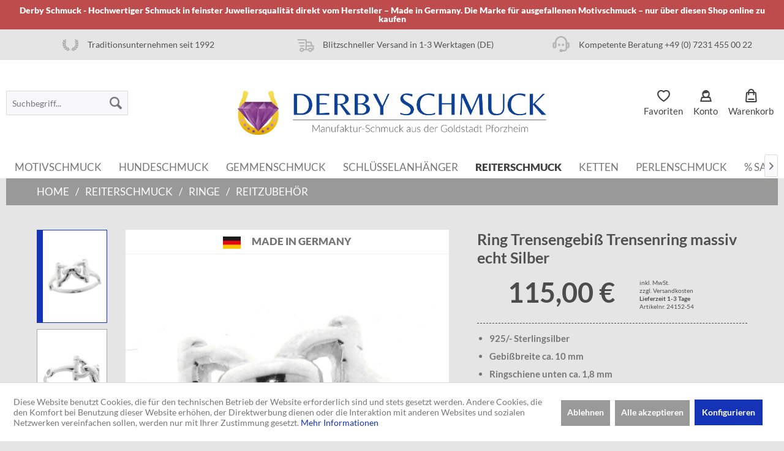

--- FILE ---
content_type: text/html; charset=UTF-8
request_url: https://derby-schmuck.de/ring-trensengebiss-trensenring-massiv-echt-silber
body_size: 20950
content:
<!DOCTYPE html> <html class="no-js" lang="de" itemscope="itemscope" itemtype="https://schema.org/WebPage"> <head> <meta charset="utf-8"> <meta name="author" content="Derby-Schmuck" /> <meta name="robots" content="index,follow" /> <meta name="revisit-after" content="15 days" /> <meta name="keywords" content="einmal, anders, ca., Ein, mm Feinste, Trensengebiss, gearbeitet. 925/-, Sterlingsilber Gebißbreite, 10, mm Ringschiene, unten, 18, Derby, Qualität, detailliert, International, Goldstadt, Pforzheim. Jedes, Schmuckstück, blauen" /> <meta name="description" content="Trensengebißschmuck: hochwertige Ringe Anhänger Ohrstecker Armbänder im Hermes-Stil direkt vom Hersteller online kaufen - Made in Germany" /> <meta property="og:type" content="product" /> <meta property="og:site_name" content="Derby International" /> <meta property="og:url" content="https://derby-schmuck.de/ring-trensengebiss-trensenring-massiv-echt-silber" /> <meta property="og:title" content="Ring Trensengebiß Trensenring massiv echt Silber" /> <meta property="og:description" content="Ein Trensengebißring einmal anders, auf ausgefallene Art. Hier ist auf jeder Seite ein halbes Trensengebiß - einmal anders herum verarbeitet, die Ringe, wo der Zügel eingeschlauft wird sind hier Mittelpunkt. Der Ring ist massiv,..." /> <meta property="og:image" content="https://derby-schmuck.de/media/image/e6/ba/7e/265_0_ring-trensengebiss_1200x628.jpg" /> <meta property="product:brand" content="Derby International" /> <meta property="product:price" content="115,00" /> <meta property="product:product_link" content="https://derby-schmuck.de/ring-trensengebiss-trensenring-massiv-echt-silber" /> <meta name="twitter:card" content="product" /> <meta name="twitter:site" content="Derby International" /> <meta name="twitter:title" content="Ring Trensengebiß Trensenring massiv echt Silber" /> <meta name="twitter:description" content="Ein Trensengebißring einmal anders, auf ausgefallene Art. Hier ist auf jeder Seite ein halbes Trensengebiß - einmal anders herum verarbeitet, die Ringe, wo der Zügel eingeschlauft wird sind hier Mittelpunkt. Der Ring ist massiv,..." /> <meta name="twitter:image" content="https://derby-schmuck.de/media/image/e6/ba/7e/265_0_ring-trensengebiss_1200x628.jpg" /> <meta itemprop="copyrightHolder" content="Derby International" /> <meta itemprop="copyrightYear" content="2014" /> <meta itemprop="isFamilyFriendly" content="True" /> <meta itemprop="image" content="https://derby-schmuck.de/media/image/18/ca/d8/derby_logo_y2.png" /> <meta name="viewport" content="width=device-width, initial-scale=1.0"> <meta name="mobile-web-app-capable" content="yes"> <meta name="apple-mobile-web-app-title" content="Derby International"> <meta name="apple-mobile-web-app-capable" content="yes"> <meta name="apple-mobile-web-app-status-bar-style" content="default"> <link rel="apple-touch-icon-precomposed" href="https://derby-schmuck.de/media/image/d5/37/82/Apple_Touch_Icon_Derby-Schmuck.png"> <link rel="shortcut icon" href="https://derby-schmuck.de/media/image/7e/fd/9f/Favicon_Derby-SchmuckXpCupd4NGffxc.png"> <meta name="msapplication-navbutton-color" content="#1433b6" /> <meta name="application-name" content="Derby International" /> <meta name="msapplication-starturl" content="https://derby-schmuck.de/" /> <meta name="msapplication-window" content="width=1024;height=768" /> <meta name="msapplication-TileImage" content="https://derby-schmuck.de/media/image/9d/a2/72/Windows_Kachel_Icon_Derby-Schmuck.png"> <meta name="msapplication-TileColor" content="#1433b6"> <meta name="theme-color" content="#1433b6" /> <link rel="canonical" href="https://derby-schmuck.de/ring-trensengebiss-trensenring-massiv-echt-silber" /> <title itemprop="name">Trensengebiss-Ring Schmuck Trensenmotiv Silber 925/- Pferdeschmuck </title> <link href="/web/cache/1754916313_ce3c16117bf9e3e1bc207a38d5a73c50.css" media="all" rel="stylesheet" type="text/css" /> <link type="text/css" media="all" rel="stylesheet" href="/engine/Shopware/Plugins/Community/Frontend/sKUZOPreisAufAnfrage/view/frontend/_resources/styles/PreisAufAnfrage.css" /> <script>
window.basketData = {
hasData: false,
data:[]
};
</script> <script>
var gaProperty = 'UA-125796850-1';
// Disable tracking if the opt-out cookie exists.
var disableStr = 'ga-disable-' + gaProperty;
if (document.cookie.indexOf(disableStr + '=true') > -1) {
window[disableStr] = true;
}
// Opt-out function
function gaOptout() {
document.cookie = disableStr + '=true; expires=Thu, 31 Dec 2199 23:59:59 UTC; path=/';
window[disableStr] = true;
}
</script> <div data-googleAnalytics="true" data-googleConversionID="" data-googleConversionLabel="" data-googleConversionLanguage="" data-googleTrackingID="UA-125796850-1" data-googleAnonymizeIp="1" data-googleOptOutCookie="1" data-googleTrackingLibrary="ua" data-realAmount="" data-showCookieNote="1" data-cookieNoteMode="1" > </div> </head> <body class="is--ctl-detail is--act-index" > <div data-paypalUnifiedMetaDataContainer="true" data-paypalUnifiedRestoreOrderNumberUrl="https://derby-schmuck.de/widgets/PaypalUnifiedOrderNumber/restoreOrderNumber" class="is--hidden"> </div> <aside class="banner-bar"> <div class="container"> <div class="banner-bar--item"> <div class="item--name">Derby Schmuck - Hochwertiger Schmuck in feinster Juweliersqualität direkt vom Hersteller – Made in Germany. Die Marke für ausgefallenen Motivschmuck – nur über diesen Shop online zu kaufen</div> </div> </div> </aside> <style> .banner-bar{ background: #BF4C4C !important; color: #FFF !important; } </style> <div class="page-wrap"> <noscript class="noscript-main"> <div class="alert is--warning"> <div class="alert--icon"> <i class="icon--element icon--warning"></i> </div> <div class="alert--content"> Um Derby&#x20;International in vollem Umfang nutzen zu k&ouml;nnen, empfehlen wir Ihnen Javascript in Ihrem Browser zu aktiveren. </div> </div> </noscript> <header class="header-main"> <aside class="trust-bar"> <div class="container"> <div class="trust-bar--item"> <div class="item--icon"><img src="/themes/Frontend/Derby/frontend/_public/src/img/icons/lorbeer.png" alt="Traditionsunternehmen seit 1992" /></div> <div class="item--name">Traditionsunternehmen seit 1992</div> </div> <div class="trust-bar--item"> <div class="item--icon"><img src="/themes/Frontend/Derby/frontend/_public/src/img/icons/trust2.png" alt="Blitzschneller Versand in 1-3 Werktagen (DE)" /></div> <div class="item--name">Blitzschneller Versand in 1-3 Werktagen (DE)</div> </div> <div class="trust-bar--item"> <div class="item--icon"><img src="/themes/Frontend/Derby/frontend/_public/src/img/icons/trust3.png" alt="Kompetente Beratung +49 (0) 7231 455 00 22" /></div> <div class="item--name">Kompetente Beratung +49 (0) 7231 455 00 22</div> </div> </div> </aside> <div class="container header--navigation"> <div class="navigation--entry entry--search" role="menuitem" data-search="true" aria-haspopup="true"> <a class="btn entry--link entry--trigger" href="#show-hide--search" title="Suche anzeigen / schließen"> <i class="icon--search"></i> <span class="search--display">Suchen</span> </a> <form action="/search" method="get" class="main-search--form"> <input type="search" name="sSearch" aria-label="Suchbegriff..." class="main-search--field" autocomplete="off" autocapitalize="off" placeholder="Suchbegriff..." maxlength="30" /> <button type="submit" class="main-search--button" aria-label="Suchen"> <i class="icon--search"></i> <span class="main-search--text">Suchen</span> </button> <div class="form--ajax-loader">&nbsp;</div> </form> <div class="main-search--results"></div> </div> <div class="shop-navi-container"> <nav class="shop--navigation block-group"> <ul class="navigation--list block-group" role="menubar"> <li class="navigation--entry entry--menu-left" role="menuitem"> <a class="entry--link entry--trigger btn is--icon-left" href="#mobile-nav" data-mobilenav="true" > <i class="icon--menu"></i> Menü </a> </li> <li class="navigation--entry entry--account entry--wishlist" role="menuitem"> <a href="https://derby-schmuck.de/note" title="Favoriten" class="entry--link account--link"> <i class="derby-heart"></i> <span class="account--display">Favoriten</span> </a> </li> <li class="navigation--entry entry--search" role="menuitem" data-search="true" aria-haspopup="true" data-minLength="3"> <a class="btn entry--link entry--trigger" href="#show-hide--search" title="Suche anzeigen / schließen" aria-label="Suche anzeigen / schließen"> <i class="icon--search"></i> <span class="search--display">Suchen</span> </a> <form action="/search" method="get" class="main-search--form"> <input type="search" name="sSearch" aria-label="Suchbegriff..." class="main-search--field" autocomplete="off" autocapitalize="off" placeholder="Suchbegriff..." maxlength="30" /> <button type="submit" class="main-search--button" aria-label="Suchen"> <i class="icon--search"></i> <span class="main-search--text">Suchen</span> </button> <div class="form--ajax-loader">&nbsp;</div> </form> <div class="main-search--results"></div> </li>  <li class="navigation--entry entry--account" role="menuitem"> <a href="https://derby-schmuck.de/account" title="Konto" class="entry--link account--link"> <i class="derby-person"></i> <span class="account--display"> Konto </span> </a> </li> <li class="navigation--entry entry--cart" role="menuitem"> <a class="entry--link cart--link " href="https://derby-schmuck.de/checkout/cart" title="Warenkorb"> <i class="derby-bag"></i> <span class="cart--display"> Warenkorb </span> </a> <div class="ajax-loader">&nbsp;</div> </li>  </ul> </nav> <div class="mobile--nav"> <ul class="menu--list menu--level-0"> <li class="menu--list-item item--level-0 deeper"> <a href="https://derby-schmuck.de/motivschmuck/" class="menu--list-item-link" title="Motivschmuck">Motivschmuck</a> <ul class="menu--list menu--level-1"> <li class="menu--list-item item--level-1 "> <a href="https://derby-schmuck.de/motivschmuck/beruf-werkzeug/" class="menu--list-item-link" title="Beruf &amp; Werkzeug ">Beruf & Werkzeug </a> </li> <li class="menu--list-item item--level-1 "> <a href="https://derby-schmuck.de/motivschmuck/buchstaben-alphabet/" class="menu--list-item-link" title="Buchstaben Alphabet">Buchstaben Alphabet</a> </li> <li class="menu--list-item item--level-1 "> <a href="https://derby-schmuck.de/motivschmuck/chinesische-schriftzeichen/" class="menu--list-item-link" title="Chinesische Schriftzeichen">Chinesische Schriftzeichen</a> </li> <li class="menu--list-item item--level-1 "> <a href="https://derby-schmuck.de/motivschmuck/fabelwesen-maerchenfiguren/" class="menu--list-item-link" title="Fabelwesen &amp; Märchenfiguren">Fabelwesen & Märchenfiguren</a> </li> <li class="menu--list-item item--level-1 "> <a href="https://derby-schmuck.de/motivschmuck/flugzeuge-fahrzeuge/" class="menu--list-item-link" title="Flugzeuge &amp; Fahrzeuge">Flugzeuge & Fahrzeuge</a> </li> <li class="menu--list-item item--level-1 "> <a href="https://derby-schmuck.de/motivschmuck/gluecksbringer-talisman/" class="menu--list-item-link" title="Glücksbringer &amp; Talisman">Glücksbringer & Talisman</a> </li> <li class="menu--list-item item--level-1 "> <a href="https://derby-schmuck.de/motivschmuck/jagd-trachtenschmuck/" class="menu--list-item-link" title="Jagd &amp; Trachtenschmuck">Jagd & Trachtenschmuck</a> </li> <li class="menu--list-item item--level-1 "> <a href="https://derby-schmuck.de/motivschmuck/liebe-herzen-erotik/" class="menu--list-item-link" title="Liebe Herzen &amp; Erotik">Liebe Herzen & Erotik</a> </li> <li class="menu--list-item item--level-1 "> <a href="https://derby-schmuck.de/motivschmuck/kreuze-religion/" class="menu--list-item-link" title="Kreuze &amp; Religion">Kreuze & Religion</a> </li> <li class="menu--list-item item--level-1 "> <a href="https://derby-schmuck.de/motivschmuck/musik/" class="menu--list-item-link" title="Musik">Musik</a> </li> <li class="menu--list-item item--level-1 "> <a href="https://derby-schmuck.de/motivschmuck/pflanzen/" class="menu--list-item-link" title="Pflanzen">Pflanzen</a> </li> <li class="menu--list-item item--level-1 deeper"> <a href="https://derby-schmuck.de/motivschmuck/sport/" class="menu--list-item-link" title="Sport">Sport</a> <ul class="menu--list menu--level-2"> <li class="menu--list-item item--level-2 "> <a href="https://derby-schmuck.de/motivschmuck/sport/wassersport/" class="menu--list-item-link" title="Wassersport">Wassersport</a> </li> <li class="menu--list-item item--level-2 "> <a href="https://derby-schmuck.de/motivschmuck/sport/wintersport/" class="menu--list-item-link" title="Wintersport">Wintersport</a> </li> <li class="menu--list-item item--level-2 "> <a href="https://derby-schmuck.de/motivschmuck/sport/ballsport/" class="menu--list-item-link" title="Ballsport">Ballsport</a> </li> <li class="menu--list-item item--level-2 "> <a href="https://derby-schmuck.de/motivschmuck/sport/fahrsport-flugsport/" class="menu--list-item-link" title="Fahrsport &amp; Flugsport">Fahrsport & Flugsport</a> </li> <li class="menu--list-item item--level-2 "> <a href="https://derby-schmuck.de/motivschmuck/sport/kampfsport-kraftsport/" class="menu--list-item-link" title="Kampfsport &amp; Kraftsport">Kampfsport & Kraftsport</a> </li> <li class="menu--list-item item--level-2 "> <a href="https://derby-schmuck.de/motivschmuck/sport/freizeit-sport-hobby/" class="menu--list-item-link" title="Freizeit Sport &amp; Hobby">Freizeit Sport & Hobby</a> </li> <li class="menu--list-item item--level-2 "> <a href="https://derby-schmuck.de/motivschmuck/sport/laufsport-turnen/" class="menu--list-item-link" title="Laufsport &amp; Turnen">Laufsport & Turnen</a> </li> </ul> </li> <li class="menu--list-item item--level-1 deeper"> <a href="https://derby-schmuck.de/motivschmuck/sternzeichen-tierkreiszeichen/" class="menu--list-item-link" title="Sternzeichen - Tierkreiszeichen">Sternzeichen - Tierkreiszeichen</a> <ul class="menu--list menu--level-2"> <li class="menu--list-item item--level-2 "> <a href="https://derby-schmuck.de/motivschmuck/sternzeichen-tierkreiszeichen/deutsche/" class="menu--list-item-link" title="deutsche">deutsche</a> </li> <li class="menu--list-item item--level-2 "> <a href="https://derby-schmuck.de/motivschmuck/sternzeichen-tierkreiszeichen/chinesische/" class="menu--list-item-link" title="chinesische">chinesische</a> </li> </ul> </li> <li class="menu--list-item item--level-1 deeper"> <a href="https://derby-schmuck.de/motivschmuck/tiere/" class="menu--list-item-link" title="Tiere">Tiere</a> <ul class="menu--list menu--level-2"> <li class="menu--list-item item--level-2 "> <a href="https://derby-schmuck.de/motivschmuck/tiere/fische-meerestiere/" class="menu--list-item-link" title="Fische &amp; Meerestiere">Fische & Meerestiere</a> </li> <li class="menu--list-item item--level-2 "> <a href="https://derby-schmuck.de/motivschmuck/tiere/voegel-fledermaus/" class="menu--list-item-link" title="Vögel &amp; Fledermaus">Vögel & Fledermaus</a> </li> <li class="menu--list-item item--level-2 "> <a href="https://derby-schmuck.de/motivschmuck/tiere/katzen/" class="menu--list-item-link" title="Katzen">Katzen</a> </li> <li class="menu--list-item item--level-2 "> <a href="https://derby-schmuck.de/motivschmuck/tiere/einheimische-tiere/" class="menu--list-item-link" title="Einheimische Tiere">Einheimische Tiere</a> </li> <li class="menu--list-item item--level-2 "> <a href="https://derby-schmuck.de/motivschmuck/tiere/exotische-tiere/" class="menu--list-item-link" title="Exotische Tiere">Exotische Tiere</a> </li> </ul> </li> </ul> </li> <li class="menu--list-item item--level-0 deeper"> <a href="https://derby-schmuck.de/hundeschmuck/" class="menu--list-item-link" title="Hundeschmuck">Hundeschmuck</a> <ul class="menu--list menu--level-1"> <li class="menu--list-item item--level-1 "> <a href="https://derby-schmuck.de/hundeschmuck/anhaenger/" class="menu--list-item-link" title="Anhänger">Anhänger</a> </li> <li class="menu--list-item item--level-1 "> <a href="https://derby-schmuck.de/hundeschmuck/charms-mit-karabiner/" class="menu--list-item-link" title="Charms mit Karabiner">Charms mit Karabiner</a> </li> <li class="menu--list-item item--level-1 "> <a href="https://derby-schmuck.de/hundeschmuck/schluesselanhaenger/" class="menu--list-item-link" title="Schlüsselanhänger">Schlüsselanhänger</a> </li> <li class="menu--list-item item--level-1 "> <a href="https://derby-schmuck.de/hundeschmuck/gravurschilder-fuer-hunde/" class="menu--list-item-link" title="Gravurschilder für Hunde">Gravurschilder für Hunde</a> </li> </ul> </li> <li class="menu--list-item item--level-0 deeper"> <a href="https://derby-schmuck.de/gemmenschmuck/" class="menu--list-item-link" title="Gemmenschmuck">Gemmenschmuck</a> <ul class="menu--list menu--level-1"> <li class="menu--list-item item--level-1 deeper"> <a href="https://derby-schmuck.de/gemmenschmuck/anhaenger/" class="menu--list-item-link" title="Anhänger">Anhänger</a> <ul class="menu--list menu--level-2"> <li class="menu--list-item item--level-2 "> <a href="https://derby-schmuck.de/gemmenschmuck/anhaenger/klassiker/" class="menu--list-item-link" title="Klassiker">Klassiker</a> </li> <li class="menu--list-item item--level-2 "> <a href="https://derby-schmuck.de/gemmenschmuck/anhaenger/tiere/" class="menu--list-item-link" title="Tiere">Tiere</a> </li> <li class="menu--list-item item--level-2 "> <a href="https://derby-schmuck.de/gemmenschmuck/anhaenger/hunderassen/" class="menu--list-item-link" title="Hunderassen">Hunderassen</a> </li> <li class="menu--list-item item--level-2 "> <a href="https://derby-schmuck.de/gemmenschmuck/anhaenger/pferde/" class="menu--list-item-link" title="Pferde">Pferde</a> </li> <li class="menu--list-item item--level-2 "> <a href="https://derby-schmuck.de/gemmenschmuck/anhaenger/sternzeichen-tierkreiszeichen/" class="menu--list-item-link" title="Sternzeichen - Tierkreiszeichen">Sternzeichen - Tierkreiszeichen</a> </li> </ul> </li> <li class="menu--list-item item--level-1 "> <a href="https://derby-schmuck.de/gemmenschmuck/charms-mit-karabiner/" class="menu--list-item-link" title="Charms mit Karabiner">Charms mit Karabiner</a> </li> <li class="menu--list-item item--level-1 deeper"> <a href="https://derby-schmuck.de/gemmenschmuck/ringe/" class="menu--list-item-link" title="Ringe">Ringe</a> <ul class="menu--list menu--level-2"> <li class="menu--list-item item--level-2 "> <a href="https://derby-schmuck.de/gemmenschmuck/ringe/klassiker/" class="menu--list-item-link" title="Klassiker">Klassiker</a> </li> <li class="menu--list-item item--level-2 "> <a href="https://derby-schmuck.de/gemmenschmuck/ringe/pferde-reitsport/" class="menu--list-item-link" title="Pferde &amp; Reitsport">Pferde & Reitsport</a> </li> <li class="menu--list-item item--level-2 "> <a href="https://derby-schmuck.de/gemmenschmuck/ringe/tiere-hunderassen/" class="menu--list-item-link" title="Tiere &amp; Hunderassen">Tiere & Hunderassen</a> </li> <li class="menu--list-item item--level-2 "> <a href="https://derby-schmuck.de/gemmenschmuck/ringe/sternzeichen-tierkreiszeichen/" class="menu--list-item-link" title="Sternzeichen - Tierkreiszeichen">Sternzeichen - Tierkreiszeichen</a> </li> </ul> </li> <li class="menu--list-item item--level-1 "> <a href="https://derby-schmuck.de/gemmenschmuck/broschen/" class="menu--list-item-link" title="Broschen">Broschen</a> </li> <li class="menu--list-item item--level-1 "> <a href="https://derby-schmuck.de/gemmenschmuck/manschettenknoepfe/" class="menu--list-item-link" title="Manschettenknöpfe">Manschettenknöpfe</a> </li> </ul> </li> <li class="menu--list-item item--level-0 deeper"> <a href="https://derby-schmuck.de/schluesselanhaenger/" class="menu--list-item-link" title="Schlüsselanhänger">Schlüsselanhänger</a> <ul class="menu--list menu--level-1"> <li class="menu--list-item item--level-1 "> <a href="https://derby-schmuck.de/schluesselanhaenger/berufe/" class="menu--list-item-link" title="Berufe">Berufe</a> </li> <li class="menu--list-item item--level-1 "> <a href="https://derby-schmuck.de/schluesselanhaenger/gluecksbringer/" class="menu--list-item-link" title="Glücksbringer">Glücksbringer</a> </li> <li class="menu--list-item item--level-1 "> <a href="https://derby-schmuck.de/schluesselanhaenger/hunderassen/" class="menu--list-item-link" title="Hunderassen">Hunderassen</a> </li> <li class="menu--list-item item--level-1 "> <a href="https://derby-schmuck.de/schluesselanhaenger/musik/" class="menu--list-item-link" title="Musik">Musik</a> </li> <li class="menu--list-item item--level-1 "> <a href="https://derby-schmuck.de/schluesselanhaenger/sport/" class="menu--list-item-link" title="Sport">Sport</a> </li> <li class="menu--list-item item--level-1 "> <a href="https://derby-schmuck.de/schluesselanhaenger/tiere/" class="menu--list-item-link" title="Tiere">Tiere</a> </li> </ul> </li> <li class="menu--list-item item--level-0 deeper"> <a href="https://derby-schmuck.de/reiterschmuck/" class="menu--list-item-link" title="Reiterschmuck">Reiterschmuck</a> <ul class="menu--list menu--level-1"> <li class="menu--list-item item--level-1 deeper"> <a href="https://derby-schmuck.de/reiterschmuck/anhaenger/" class="menu--list-item-link" title="Anhänger">Anhänger</a> <ul class="menu--list menu--level-2"> <li class="menu--list-item item--level-2 "> <a href="https://derby-schmuck.de/reiterschmuck/anhaenger/brandzeichen/" class="menu--list-item-link" title="Brandzeichen">Brandzeichen</a> </li> <li class="menu--list-item item--level-2 "> <a href="https://derby-schmuck.de/reiterschmuck/anhaenger/pferde/" class="menu--list-item-link" title="Pferde">Pferde</a> </li> <li class="menu--list-item item--level-2 "> <a href="https://derby-schmuck.de/reiterschmuck/anhaenger/reitzubehoer/" class="menu--list-item-link" title="Reitzubehör">Reitzubehör</a> </li> <li class="menu--list-item item--level-2 "> <a href="https://derby-schmuck.de/reiterschmuck/anhaenger/hufeisen/" class="menu--list-item-link" title="Hufeisen">Hufeisen</a> </li> <li class="menu--list-item item--level-2 "> <a href="https://derby-schmuck.de/reiterschmuck/anhaenger/westernreiten/" class="menu--list-item-link" title="Westernreiten">Westernreiten</a> </li> </ul> </li> <li class="menu--list-item item--level-1 "> <a href="https://derby-schmuck.de/reiterschmuck/armbaender/" class="menu--list-item-link" title="Armbänder">Armbänder</a> </li> <li class="menu--list-item item--level-1 "> <a href="https://derby-schmuck.de/reiterschmuck/broschen-plastronnadeln/" class="menu--list-item-link" title="Broschen &amp; Plastronnadeln">Broschen & Plastronnadeln</a> </li> <li class="menu--list-item item--level-1 "> <a href="https://derby-schmuck.de/reiterschmuck/collier-halsketten/" class="menu--list-item-link" title="Collier Halsketten">Collier Halsketten</a> </li> <li class="menu--list-item item--level-1 deeper"> <a href="https://derby-schmuck.de/reiterschmuck/charms-mit-karabiner/" class="menu--list-item-link" title="Charms mit Karabiner">Charms mit Karabiner</a> <ul class="menu--list menu--level-2"> <li class="menu--list-item item--level-2 "> <a href="https://derby-schmuck.de/reiterschmuck/charms-mit-karabiner/brandzeichen/" class="menu--list-item-link" title="Brandzeichen">Brandzeichen</a> </li> <li class="menu--list-item item--level-2 "> <a href="https://derby-schmuck.de/reiterschmuck/charms-mit-karabiner/pferde/" class="menu--list-item-link" title="Pferde">Pferde</a> </li> <li class="menu--list-item item--level-2 "> <a href="https://derby-schmuck.de/reiterschmuck/charms-mit-karabiner/reitzubehoer/" class="menu--list-item-link" title="Reitzubehör">Reitzubehör</a> </li> </ul> </li> <li class="menu--list-item item--level-1 "> <a href="https://derby-schmuck.de/reiterschmuck/krawattenhalter/" class="menu--list-item-link" title="Krawattenhalter">Krawattenhalter</a> </li> <li class="menu--list-item item--level-1 "> <a href="https://derby-schmuck.de/reiterschmuck/manschettenknoepfe/" class="menu--list-item-link" title="Manschettenknöpfe">Manschettenknöpfe</a> </li> <li class="menu--list-item item--level-1 "> <a href="https://derby-schmuck.de/reiterschmuck/reversnadeln-krawattennadeln/" class="menu--list-item-link" title="Reversnadeln &amp; Krawattennadeln">Reversnadeln & Krawattennadeln</a> </li> <li class="menu--list-item item--level-1 "> <a href="https://derby-schmuck.de/reiterschmuck/ohrschmuck/" class="menu--list-item-link" title="Ohrschmuck">Ohrschmuck</a> </li> <li class="menu--list-item item--level-1 deeper"> <a href="https://derby-schmuck.de/reiterschmuck/ringe/" class="menu--list-item-link" title="Ringe">Ringe</a> <ul class="menu--list menu--level-2"> <li class="menu--list-item item--level-2 "> <a href="https://derby-schmuck.de/reiterschmuck/ringe/pferde/" class="menu--list-item-link" title="Pferde">Pferde</a> </li> <li class="menu--list-item item--level-2 "> <a href="https://derby-schmuck.de/reiterschmuck/ringe/hufeisen/" class="menu--list-item-link" title="Hufeisen">Hufeisen</a> </li> <li class="menu--list-item item--level-2 "> <a href="https://derby-schmuck.de/reiterschmuck/ringe/reitzubehoer/" class="menu--list-item-link" title="Reitzubehör">Reitzubehör</a> </li> </ul> </li> <li class="menu--list-item item--level-1 "> <a href="https://derby-schmuck.de/reiterschmuck/schluesselanhaenger/" class="menu--list-item-link" title="Schlüsselanhänger">Schlüsselanhänger</a> </li> <li class="menu--list-item item--level-1 "> <a href="https://derby-schmuck.de/reiterschmuck/gravurschilder-fuer-pferde/" class="menu--list-item-link" title="Gravurschilder für Pferde">Gravurschilder für Pferde</a> </li> </ul> </li> <li class="menu--list-item item--level-0 deeper"> <a href="https://derby-schmuck.de/ketten/" class="menu--list-item-link" title="Ketten">Ketten</a> <ul class="menu--list menu--level-1"> <li class="menu--list-item item--level-1 "> <a href="https://derby-schmuck.de/ketten/ketten-fuer-anhaenger/" class="menu--list-item-link" title="Ketten für Anhänger">Ketten für Anhänger</a> </li> <li class="menu--list-item item--level-1 "> <a href="https://derby-schmuck.de/ketten/kautschukketten/" class="menu--list-item-link" title="Kautschukketten">Kautschukketten</a> </li> <li class="menu--list-item item--level-1 "> <a href="https://derby-schmuck.de/ketten/omegareifen/" class="menu--list-item-link" title="Omegareifen">Omegareifen</a> </li> <li class="menu--list-item item--level-1 "> <a href="https://derby-schmuck.de/ketten/schmuckketten/" class="menu--list-item-link" title="Schmuckketten">Schmuckketten</a> </li> <li class="menu--list-item item--level-1 "> <a href="https://derby-schmuck.de/ketten/farbsteinketten/" class="menu--list-item-link" title="Farbsteinketten">Farbsteinketten</a> </li> <li class="menu--list-item item--level-1 "> <a href="https://derby-schmuck.de/ketten/gliederarmband-fuer-charms/" class="menu--list-item-link" title="Gliederarmband für Charms">Gliederarmband für Charms</a> </li> </ul> </li> <li class="menu--list-item item--level-0 "> <a href="https://derby-schmuck.de/perlenschmuck/" class="menu--list-item-link" title="Perlenschmuck">Perlenschmuck</a> </li> <li class="menu--list-item item--level-0 "> <a href="https://derby-schmuck.de/sale/" class="menu--list-item-link" title="% SALE">% SALE</a> </li> </ul> </div> </div> <div class="logo-main block-group" role="banner"> <div class="logo--shop block"> <a class="logo--link" href="https://derby-schmuck.de/" title="Derby International - zur Startseite wechseln"> <picture> <source srcset="https://derby-schmuck.de/media/image/18/ca/d8/derby_logo_y2.png" media="(min-width: 78.75em)"> <source srcset="https://derby-schmuck.de/media/image/18/ca/d8/derby_logo_y2.png" media="(min-width: 64em)"> <source srcset="https://derby-schmuck.de/media/image/18/ca/d8/derby_logo_y2.png" media="(min-width: 48em)"> <img srcset="https://derby-schmuck.de/media/image/18/ca/d8/derby_logo_y2.png" alt="Derby International - zur Startseite wechseln" /> </picture> </a> </div> </div> <div class="container--ajax-cart" data-collapse-cart="true" data-displayMode="offcanvas"></div> </div> </header> <nav class="navigation-main"> <div class="container"> <div class="navigation--inner" data-menu-scroller="true" data-listSelector=".navigation--list.container" data-viewPortSelector=".navigation--list-wrapper"> <div class="navigation--list-wrapper"> <ul class="navigation--list container" role="menubar" itemscope="itemscope" itemtype="https://schema.org/SiteNavigationElement"> <li class="navigation--entry" role="menuitem"><a class="navigation--link" href="https://derby-schmuck.de/motivschmuck/" title="Motivschmuck" aria-label="Motivschmuck" itemprop="url"><span itemprop="name">Motivschmuck</span></a></li><li class="navigation--entry" role="menuitem"><a class="navigation--link" href="https://derby-schmuck.de/hundeschmuck/" title="Hundeschmuck" aria-label="Hundeschmuck" itemprop="url"><span itemprop="name">Hundeschmuck</span></a></li><li class="navigation--entry" role="menuitem"><a class="navigation--link" href="https://derby-schmuck.de/gemmenschmuck/" title="Gemmenschmuck" aria-label="Gemmenschmuck" itemprop="url"><span itemprop="name">Gemmenschmuck</span></a></li><li class="navigation--entry" role="menuitem"><a class="navigation--link" href="https://derby-schmuck.de/schluesselanhaenger/" title="Schlüsselanhänger" aria-label="Schlüsselanhänger" itemprop="url"><span itemprop="name">Schlüsselanhänger</span></a></li><li class="navigation--entry is--active" role="menuitem"><a class="navigation--link is--active" href="https://derby-schmuck.de/reiterschmuck/" title="Reiterschmuck" aria-label="Reiterschmuck" itemprop="url"><span itemprop="name">Reiterschmuck</span></a></li><li class="navigation--entry" role="menuitem"><a class="navigation--link" href="https://derby-schmuck.de/ketten/" title="Ketten" aria-label="Ketten" itemprop="url"><span itemprop="name">Ketten</span></a></li><li class="navigation--entry" role="menuitem"><a class="navigation--link" href="https://derby-schmuck.de/perlenschmuck/" title="Perlenschmuck" aria-label="Perlenschmuck" itemprop="url"><span itemprop="name">Perlenschmuck</span></a></li><li class="navigation--entry" role="menuitem"><a class="navigation--link" href="https://derby-schmuck.de/sale/" title="% SALE" aria-label="% SALE" itemprop="url"><span itemprop="name">% SALE</span></a></li> </ul> </div> <div class="advanced-menu" data-advanced-menu="true" data-hoverDelay="250"> <div class="menu--container"> <div class="button-container"> <a href="https://derby-schmuck.de/motivschmuck/" class="button--category" aria-label="Zur Kategorie Motivschmuck" title="Zur Kategorie Motivschmuck"> <i class="icon--arrow-right"></i> Zur Kategorie Motivschmuck </a> <span class="button--close"> <i class="icon--cross"></i> </span> </div> <div class="content--wrapper has--content has--teaser"> <ul class="menu--list menu--level-0 columns--3" style="width: 75%;"> <li class="menu--list-item item--level-0" style="width: 100%"> <a href="https://derby-schmuck.de/motivschmuck/beruf-werkzeug/" class="menu--list-item-link" aria-label="Beruf &amp; Werkzeug " title="Beruf &amp; Werkzeug ">Beruf & Werkzeug </a> </li> <li class="menu--list-item item--level-0" style="width: 100%"> <a href="https://derby-schmuck.de/motivschmuck/buchstaben-alphabet/" class="menu--list-item-link" aria-label="Buchstaben Alphabet" title="Buchstaben Alphabet">Buchstaben Alphabet</a> </li> <li class="menu--list-item item--level-0" style="width: 100%"> <a href="https://derby-schmuck.de/motivschmuck/chinesische-schriftzeichen/" class="menu--list-item-link" aria-label="Chinesische Schriftzeichen" title="Chinesische Schriftzeichen">Chinesische Schriftzeichen</a> </li> <li class="menu--list-item item--level-0" style="width: 100%"> <a href="https://derby-schmuck.de/motivschmuck/fabelwesen-maerchenfiguren/" class="menu--list-item-link" aria-label="Fabelwesen &amp; Märchenfiguren" title="Fabelwesen &amp; Märchenfiguren">Fabelwesen & Märchenfiguren</a> </li> <li class="menu--list-item item--level-0" style="width: 100%"> <a href="https://derby-schmuck.de/motivschmuck/flugzeuge-fahrzeuge/" class="menu--list-item-link" aria-label="Flugzeuge &amp; Fahrzeuge" title="Flugzeuge &amp; Fahrzeuge">Flugzeuge & Fahrzeuge</a> </li> <li class="menu--list-item item--level-0" style="width: 100%"> <a href="https://derby-schmuck.de/motivschmuck/gluecksbringer-talisman/" class="menu--list-item-link" aria-label="Glücksbringer &amp; Talisman" title="Glücksbringer &amp; Talisman">Glücksbringer & Talisman</a> </li> <li class="menu--list-item item--level-0" style="width: 100%"> <a href="https://derby-schmuck.de/motivschmuck/jagd-trachtenschmuck/" class="menu--list-item-link" aria-label="Jagd &amp; Trachtenschmuck" title="Jagd &amp; Trachtenschmuck">Jagd & Trachtenschmuck</a> </li> <li class="menu--list-item item--level-0" style="width: 100%"> <a href="https://derby-schmuck.de/motivschmuck/liebe-herzen-erotik/" class="menu--list-item-link" aria-label="Liebe Herzen &amp; Erotik" title="Liebe Herzen &amp; Erotik">Liebe Herzen & Erotik</a> </li> <li class="menu--list-item item--level-0" style="width: 100%"> <a href="https://derby-schmuck.de/motivschmuck/kreuze-religion/" class="menu--list-item-link" aria-label="Kreuze &amp; Religion" title="Kreuze &amp; Religion">Kreuze & Religion</a> </li> <li class="menu--list-item item--level-0" style="width: 100%"> <a href="https://derby-schmuck.de/motivschmuck/musik/" class="menu--list-item-link" aria-label="Musik" title="Musik">Musik</a> </li> <li class="menu--list-item item--level-0" style="width: 100%"> <a href="https://derby-schmuck.de/motivschmuck/pflanzen/" class="menu--list-item-link" aria-label="Pflanzen" title="Pflanzen">Pflanzen</a> </li> <li class="menu--list-item item--level-0" style="width: 100%"> <a href="https://derby-schmuck.de/motivschmuck/sport/" class="menu--list-item-link" aria-label="Sport" title="Sport">Sport</a> <ul class="menu--list menu--level-1 columns--3"> <li class="menu--list-item item--level-1"> <a href="https://derby-schmuck.de/motivschmuck/sport/wassersport/" class="menu--list-item-link" aria-label="Wassersport" title="Wassersport">Wassersport</a> </li> <li class="menu--list-item item--level-1"> <a href="https://derby-schmuck.de/motivschmuck/sport/wintersport/" class="menu--list-item-link" aria-label="Wintersport" title="Wintersport">Wintersport</a> </li> <li class="menu--list-item item--level-1"> <a href="https://derby-schmuck.de/motivschmuck/sport/ballsport/" class="menu--list-item-link" aria-label="Ballsport" title="Ballsport">Ballsport</a> </li> <li class="menu--list-item item--level-1"> <a href="https://derby-schmuck.de/motivschmuck/sport/fahrsport-flugsport/" class="menu--list-item-link" aria-label="Fahrsport &amp; Flugsport" title="Fahrsport &amp; Flugsport">Fahrsport & Flugsport</a> </li> <li class="menu--list-item item--level-1"> <a href="https://derby-schmuck.de/motivschmuck/sport/kampfsport-kraftsport/" class="menu--list-item-link" aria-label="Kampfsport &amp; Kraftsport" title="Kampfsport &amp; Kraftsport">Kampfsport & Kraftsport</a> </li> <li class="menu--list-item item--level-1"> <a href="https://derby-schmuck.de/motivschmuck/sport/freizeit-sport-hobby/" class="menu--list-item-link" aria-label="Freizeit Sport &amp; Hobby" title="Freizeit Sport &amp; Hobby">Freizeit Sport & Hobby</a> </li> <li class="menu--list-item item--level-1"> <a href="https://derby-schmuck.de/motivschmuck/sport/laufsport-turnen/" class="menu--list-item-link" aria-label="Laufsport &amp; Turnen" title="Laufsport &amp; Turnen">Laufsport & Turnen</a> </li> </ul> </li> <li class="menu--list-item item--level-0" style="width: 100%"> <a href="https://derby-schmuck.de/motivschmuck/sternzeichen-tierkreiszeichen/" class="menu--list-item-link" aria-label="Sternzeichen - Tierkreiszeichen" title="Sternzeichen - Tierkreiszeichen">Sternzeichen - Tierkreiszeichen</a> <ul class="menu--list menu--level-1 columns--3"> <li class="menu--list-item item--level-1"> <a href="https://derby-schmuck.de/motivschmuck/sternzeichen-tierkreiszeichen/deutsche/" class="menu--list-item-link" aria-label="deutsche" title="deutsche">deutsche</a> </li> <li class="menu--list-item item--level-1"> <a href="https://derby-schmuck.de/motivschmuck/sternzeichen-tierkreiszeichen/chinesische/" class="menu--list-item-link" aria-label="chinesische" title="chinesische">chinesische</a> </li> </ul> </li> <li class="menu--list-item item--level-0" style="width: 100%"> <a href="https://derby-schmuck.de/motivschmuck/tiere/" class="menu--list-item-link" aria-label="Tiere" title="Tiere">Tiere</a> <ul class="menu--list menu--level-1 columns--3"> <li class="menu--list-item item--level-1"> <a href="https://derby-schmuck.de/motivschmuck/tiere/fische-meerestiere/" class="menu--list-item-link" aria-label="Fische &amp; Meerestiere" title="Fische &amp; Meerestiere">Fische & Meerestiere</a> </li> <li class="menu--list-item item--level-1"> <a href="https://derby-schmuck.de/motivschmuck/tiere/voegel-fledermaus/" class="menu--list-item-link" aria-label="Vögel &amp; Fledermaus" title="Vögel &amp; Fledermaus">Vögel & Fledermaus</a> </li> <li class="menu--list-item item--level-1"> <a href="https://derby-schmuck.de/motivschmuck/tiere/katzen/" class="menu--list-item-link" aria-label="Katzen" title="Katzen">Katzen</a> </li> <li class="menu--list-item item--level-1"> <a href="https://derby-schmuck.de/motivschmuck/tiere/einheimische-tiere/" class="menu--list-item-link" aria-label="Einheimische Tiere" title="Einheimische Tiere">Einheimische Tiere</a> </li> <li class="menu--list-item item--level-1"> <a href="https://derby-schmuck.de/motivschmuck/tiere/exotische-tiere/" class="menu--list-item-link" aria-label="Exotische Tiere" title="Exotische Tiere">Exotische Tiere</a> </li> </ul> </li> </ul> <div class="menu--delimiter" style="right: 25%;"></div> <div class="menu--teaser" style="width: 25%;"> <div class="teaser--headline">Exklusiver Schmuck mit Pferdemotiven, Tiermotiven, Hunderassen, Sportarten, Berufen, Fahrzeugen, Flugzeugen und vielem mehr</div> <div class="teaser--text"> Derby Schmuck ist Hersteller von außergewöhnlichem Motivschmuck, hergestellt in der Goldstadt Pforzheim . Berufssymbole, Tiermotive, Hunderassen, Sportarten, Sternzeichen, Glücksbringer, Motive rund um Herz und Liebe, Glaubenssymbole,... <a class="teaser--text-link" href="https://derby-schmuck.de/motivschmuck/" aria-label="mehr erfahren" title="mehr erfahren"> mehr erfahren </a> </div> </div> </div> </div> <div class="menu--container"> <div class="button-container"> <a href="https://derby-schmuck.de/hundeschmuck/" class="button--category" aria-label="Zur Kategorie Hundeschmuck" title="Zur Kategorie Hundeschmuck"> <i class="icon--arrow-right"></i> Zur Kategorie Hundeschmuck </a> <span class="button--close"> <i class="icon--cross"></i> </span> </div> <div class="content--wrapper has--content has--teaser"> <ul class="menu--list menu--level-0 columns--3" style="width: 75%;"> <li class="menu--list-item item--level-0" style="width: 100%"> <a href="https://derby-schmuck.de/hundeschmuck/anhaenger/" class="menu--list-item-link" aria-label="Anhänger" title="Anhänger">Anhänger</a> </li> <li class="menu--list-item item--level-0" style="width: 100%"> <a href="https://derby-schmuck.de/hundeschmuck/charms-mit-karabiner/" class="menu--list-item-link" aria-label="Charms mit Karabiner" title="Charms mit Karabiner">Charms mit Karabiner</a> </li> <li class="menu--list-item item--level-0" style="width: 100%"> <a href="https://derby-schmuck.de/hundeschmuck/schluesselanhaenger/" class="menu--list-item-link" aria-label="Schlüsselanhänger" title="Schlüsselanhänger">Schlüsselanhänger</a> </li> <li class="menu--list-item item--level-0" style="width: 100%"> <a href="https://derby-schmuck.de/hundeschmuck/gravurschilder-fuer-hunde/" class="menu--list-item-link" aria-label="Gravurschilder für Hunde" title="Gravurschilder für Hunde">Gravurschilder für Hunde</a> </li> </ul> <div class="menu--delimiter" style="right: 25%;"></div> <div class="menu--teaser" style="width: 25%;"> <div class="teaser--headline">Hundeschmuck - Hunderassen als Schmuckanhänger für Menschen in Gold und Silber - oder als praktischer Schlüsselanhänger</div> <div class="teaser--text"> Dein Hund - Dein bester Freund - Dein Liebling - Hat nicht fast jeder Pferdefreund auch noch einen kleinen vierbeinigen Liebling? Daher haben wir nach unserer umfangreichen Reiterschmuck-Kollektion eine Kollektion mit Hunderassen entworfen.... <a class="teaser--text-link" href="https://derby-schmuck.de/hundeschmuck/" aria-label="mehr erfahren" title="mehr erfahren"> mehr erfahren </a> </div> </div> </div> </div> <div class="menu--container"> <div class="button-container"> <a href="https://derby-schmuck.de/gemmenschmuck/" class="button--category" aria-label="Zur Kategorie Gemmenschmuck" title="Zur Kategorie Gemmenschmuck"> <i class="icon--arrow-right"></i> Zur Kategorie Gemmenschmuck </a> <span class="button--close"> <i class="icon--cross"></i> </span> </div> <div class="content--wrapper has--content has--teaser"> <ul class="menu--list menu--level-0 columns--3" style="width: 75%;"> <li class="menu--list-item item--level-0" style="width: 100%"> <a href="https://derby-schmuck.de/gemmenschmuck/anhaenger/" class="menu--list-item-link" aria-label="Anhänger" title="Anhänger">Anhänger</a> <ul class="menu--list menu--level-1 columns--3"> <li class="menu--list-item item--level-1"> <a href="https://derby-schmuck.de/gemmenschmuck/anhaenger/klassiker/" class="menu--list-item-link" aria-label="Klassiker" title="Klassiker">Klassiker</a> </li> <li class="menu--list-item item--level-1"> <a href="https://derby-schmuck.de/gemmenschmuck/anhaenger/tiere/" class="menu--list-item-link" aria-label="Tiere" title="Tiere">Tiere</a> </li> <li class="menu--list-item item--level-1"> <a href="https://derby-schmuck.de/gemmenschmuck/anhaenger/hunderassen/" class="menu--list-item-link" aria-label="Hunderassen" title="Hunderassen">Hunderassen</a> </li> <li class="menu--list-item item--level-1"> <a href="https://derby-schmuck.de/gemmenschmuck/anhaenger/pferde/" class="menu--list-item-link" aria-label="Pferde" title="Pferde">Pferde</a> </li> <li class="menu--list-item item--level-1"> <a href="https://derby-schmuck.de/gemmenschmuck/anhaenger/sternzeichen-tierkreiszeichen/" class="menu--list-item-link" aria-label="Sternzeichen - Tierkreiszeichen" title="Sternzeichen - Tierkreiszeichen">Sternzeichen - Tierkreiszeichen</a> </li> </ul> </li> <li class="menu--list-item item--level-0" style="width: 100%"> <a href="https://derby-schmuck.de/gemmenschmuck/charms-mit-karabiner/" class="menu--list-item-link" aria-label="Charms mit Karabiner" title="Charms mit Karabiner">Charms mit Karabiner</a> </li> <li class="menu--list-item item--level-0" style="width: 100%"> <a href="https://derby-schmuck.de/gemmenschmuck/ringe/" class="menu--list-item-link" aria-label="Ringe" title="Ringe">Ringe</a> <ul class="menu--list menu--level-1 columns--3"> <li class="menu--list-item item--level-1"> <a href="https://derby-schmuck.de/gemmenschmuck/ringe/klassiker/" class="menu--list-item-link" aria-label="Klassiker" title="Klassiker">Klassiker</a> </li> <li class="menu--list-item item--level-1"> <a href="https://derby-schmuck.de/gemmenschmuck/ringe/pferde-reitsport/" class="menu--list-item-link" aria-label="Pferde &amp; Reitsport" title="Pferde &amp; Reitsport">Pferde & Reitsport</a> </li> <li class="menu--list-item item--level-1"> <a href="https://derby-schmuck.de/gemmenschmuck/ringe/tiere-hunderassen/" class="menu--list-item-link" aria-label="Tiere &amp; Hunderassen" title="Tiere &amp; Hunderassen">Tiere & Hunderassen</a> </li> <li class="menu--list-item item--level-1"> <a href="https://derby-schmuck.de/gemmenschmuck/ringe/sternzeichen-tierkreiszeichen/" class="menu--list-item-link" aria-label="Sternzeichen - Tierkreiszeichen" title="Sternzeichen - Tierkreiszeichen">Sternzeichen - Tierkreiszeichen</a> </li> </ul> </li> <li class="menu--list-item item--level-0" style="width: 100%"> <a href="https://derby-schmuck.de/gemmenschmuck/broschen/" class="menu--list-item-link" aria-label="Broschen" title="Broschen">Broschen</a> </li> <li class="menu--list-item item--level-0" style="width: 100%"> <a href="https://derby-schmuck.de/gemmenschmuck/manschettenknoepfe/" class="menu--list-item-link" aria-label="Manschettenknöpfe" title="Manschettenknöpfe">Manschettenknöpfe</a> </li> </ul> <div class="menu--delimiter" style="right: 25%;"></div> <div class="menu--teaser" style="width: 25%;"> <div class="teaser--headline">Gemmenschmuck: hochwertig - modern - zeitgemäß - zeitlos </div> <div class="teaser--text"> Sind Sie auf der Suche nach einem ganz besonderen Geschenk für sich oder für Ihre Liebsten, dann finden Sie bei&nbsp; Derby-Schmuck &nbsp;die passende Geschenkidee:&nbsp; Gemmenschmuck . Die filigranen Schmuckstücke begeistern ihre Träger bereits... <a class="teaser--text-link" href="https://derby-schmuck.de/gemmenschmuck/" aria-label="mehr erfahren" title="mehr erfahren"> mehr erfahren </a> </div> </div> </div> </div> <div class="menu--container"> <div class="button-container"> <a href="https://derby-schmuck.de/schluesselanhaenger/" class="button--category" aria-label="Zur Kategorie Schlüsselanhänger" title="Zur Kategorie Schlüsselanhänger"> <i class="icon--arrow-right"></i> Zur Kategorie Schlüsselanhänger </a> <span class="button--close"> <i class="icon--cross"></i> </span> </div> <div class="content--wrapper has--content has--teaser"> <ul class="menu--list menu--level-0 columns--3" style="width: 75%;"> <li class="menu--list-item item--level-0" style="width: 100%"> <a href="https://derby-schmuck.de/schluesselanhaenger/berufe/" class="menu--list-item-link" aria-label="Berufe" title="Berufe">Berufe</a> </li> <li class="menu--list-item item--level-0" style="width: 100%"> <a href="https://derby-schmuck.de/schluesselanhaenger/gluecksbringer/" class="menu--list-item-link" aria-label="Glücksbringer" title="Glücksbringer">Glücksbringer</a> </li> <li class="menu--list-item item--level-0" style="width: 100%"> <a href="https://derby-schmuck.de/schluesselanhaenger/hunderassen/" class="menu--list-item-link" aria-label="Hunderassen" title="Hunderassen">Hunderassen</a> </li> <li class="menu--list-item item--level-0" style="width: 100%"> <a href="https://derby-schmuck.de/schluesselanhaenger/musik/" class="menu--list-item-link" aria-label="Musik" title="Musik">Musik</a> </li> <li class="menu--list-item item--level-0" style="width: 100%"> <a href="https://derby-schmuck.de/schluesselanhaenger/sport/" class="menu--list-item-link" aria-label="Sport" title="Sport">Sport</a> </li> <li class="menu--list-item item--level-0" style="width: 100%"> <a href="https://derby-schmuck.de/schluesselanhaenger/tiere/" class="menu--list-item-link" aria-label="Tiere" title="Tiere">Tiere</a> </li> </ul> <div class="menu--delimiter" style="right: 25%;"></div> <div class="menu--teaser" style="width: 25%;"> <div class="teaser--headline">Hochwertige Schlüsselanhänger aus massivem echtem Silber 925/-</div> <div class="teaser--text"> Ein Schlüsselanhänger ist ein täglicher Begleiter Schlüssel gehören zum täglichen Leben dazu. Sie begleiten uns beim Verlassen und wieder Betreten des Hauses ebenso wie während der Autofahrt. Oft ist es uns gar nicht bewusst, wie viele... <a class="teaser--text-link" href="https://derby-schmuck.de/schluesselanhaenger/" aria-label="mehr erfahren" title="mehr erfahren"> mehr erfahren </a> </div> </div> </div> </div> <div class="menu--container"> <div class="button-container"> <a href="https://derby-schmuck.de/reiterschmuck/" class="button--category" aria-label="Zur Kategorie Reiterschmuck" title="Zur Kategorie Reiterschmuck"> <i class="icon--arrow-right"></i> Zur Kategorie Reiterschmuck </a> <span class="button--close"> <i class="icon--cross"></i> </span> </div> <div class="content--wrapper has--content has--teaser"> <ul class="menu--list menu--level-0 columns--3" style="width: 75%;"> <li class="menu--list-item item--level-0" style="width: 100%"> <a href="https://derby-schmuck.de/reiterschmuck/anhaenger/" class="menu--list-item-link" aria-label="Anhänger" title="Anhänger">Anhänger</a> <ul class="menu--list menu--level-1 columns--3"> <li class="menu--list-item item--level-1"> <a href="https://derby-schmuck.de/reiterschmuck/anhaenger/brandzeichen/" class="menu--list-item-link" aria-label="Brandzeichen" title="Brandzeichen">Brandzeichen</a> </li> <li class="menu--list-item item--level-1"> <a href="https://derby-schmuck.de/reiterschmuck/anhaenger/pferde/" class="menu--list-item-link" aria-label="Pferde" title="Pferde">Pferde</a> </li> <li class="menu--list-item item--level-1"> <a href="https://derby-schmuck.de/reiterschmuck/anhaenger/reitzubehoer/" class="menu--list-item-link" aria-label="Reitzubehör" title="Reitzubehör">Reitzubehör</a> </li> <li class="menu--list-item item--level-1"> <a href="https://derby-schmuck.de/reiterschmuck/anhaenger/hufeisen/" class="menu--list-item-link" aria-label="Hufeisen" title="Hufeisen">Hufeisen</a> </li> <li class="menu--list-item item--level-1"> <a href="https://derby-schmuck.de/reiterschmuck/anhaenger/westernreiten/" class="menu--list-item-link" aria-label="Westernreiten" title="Westernreiten">Westernreiten</a> </li> </ul> </li> <li class="menu--list-item item--level-0" style="width: 100%"> <a href="https://derby-schmuck.de/reiterschmuck/armbaender/" class="menu--list-item-link" aria-label="Armbänder" title="Armbänder">Armbänder</a> </li> <li class="menu--list-item item--level-0" style="width: 100%"> <a href="https://derby-schmuck.de/reiterschmuck/broschen-plastronnadeln/" class="menu--list-item-link" aria-label="Broschen &amp; Plastronnadeln" title="Broschen &amp; Plastronnadeln">Broschen & Plastronnadeln</a> </li> <li class="menu--list-item item--level-0" style="width: 100%"> <a href="https://derby-schmuck.de/reiterschmuck/collier-halsketten/" class="menu--list-item-link" aria-label="Collier Halsketten" title="Collier Halsketten">Collier Halsketten</a> </li> <li class="menu--list-item item--level-0" style="width: 100%"> <a href="https://derby-schmuck.de/reiterschmuck/charms-mit-karabiner/" class="menu--list-item-link" aria-label="Charms mit Karabiner" title="Charms mit Karabiner">Charms mit Karabiner</a> <ul class="menu--list menu--level-1 columns--3"> <li class="menu--list-item item--level-1"> <a href="https://derby-schmuck.de/reiterschmuck/charms-mit-karabiner/brandzeichen/" class="menu--list-item-link" aria-label="Brandzeichen" title="Brandzeichen">Brandzeichen</a> </li> <li class="menu--list-item item--level-1"> <a href="https://derby-schmuck.de/reiterschmuck/charms-mit-karabiner/pferde/" class="menu--list-item-link" aria-label="Pferde" title="Pferde">Pferde</a> </li> <li class="menu--list-item item--level-1"> <a href="https://derby-schmuck.de/reiterschmuck/charms-mit-karabiner/reitzubehoer/" class="menu--list-item-link" aria-label="Reitzubehör" title="Reitzubehör">Reitzubehör</a> </li> </ul> </li> <li class="menu--list-item item--level-0" style="width: 100%"> <a href="https://derby-schmuck.de/reiterschmuck/krawattenhalter/" class="menu--list-item-link" aria-label="Krawattenhalter" title="Krawattenhalter">Krawattenhalter</a> </li> <li class="menu--list-item item--level-0" style="width: 100%"> <a href="https://derby-schmuck.de/reiterschmuck/manschettenknoepfe/" class="menu--list-item-link" aria-label="Manschettenknöpfe" title="Manschettenknöpfe">Manschettenknöpfe</a> </li> <li class="menu--list-item item--level-0" style="width: 100%"> <a href="https://derby-schmuck.de/reiterschmuck/reversnadeln-krawattennadeln/" class="menu--list-item-link" aria-label="Reversnadeln &amp; Krawattennadeln" title="Reversnadeln &amp; Krawattennadeln">Reversnadeln & Krawattennadeln</a> </li> <li class="menu--list-item item--level-0" style="width: 100%"> <a href="https://derby-schmuck.de/reiterschmuck/ohrschmuck/" class="menu--list-item-link" aria-label="Ohrschmuck" title="Ohrschmuck">Ohrschmuck</a> </li> <li class="menu--list-item item--level-0" style="width: 100%"> <a href="https://derby-schmuck.de/reiterschmuck/ringe/" class="menu--list-item-link" aria-label="Ringe" title="Ringe">Ringe</a> <ul class="menu--list menu--level-1 columns--3"> <li class="menu--list-item item--level-1"> <a href="https://derby-schmuck.de/reiterschmuck/ringe/pferde/" class="menu--list-item-link" aria-label="Pferde" title="Pferde">Pferde</a> </li> <li class="menu--list-item item--level-1"> <a href="https://derby-schmuck.de/reiterschmuck/ringe/hufeisen/" class="menu--list-item-link" aria-label="Hufeisen" title="Hufeisen">Hufeisen</a> </li> <li class="menu--list-item item--level-1"> <a href="https://derby-schmuck.de/reiterschmuck/ringe/reitzubehoer/" class="menu--list-item-link" aria-label="Reitzubehör" title="Reitzubehör">Reitzubehör</a> </li> </ul> </li> <li class="menu--list-item item--level-0" style="width: 100%"> <a href="https://derby-schmuck.de/reiterschmuck/schluesselanhaenger/" class="menu--list-item-link" aria-label="Schlüsselanhänger" title="Schlüsselanhänger">Schlüsselanhänger</a> </li> <li class="menu--list-item item--level-0" style="width: 100%"> <a href="https://derby-schmuck.de/reiterschmuck/gravurschilder-fuer-pferde/" class="menu--list-item-link" aria-label="Gravurschilder für Pferde" title="Gravurschilder für Pferde">Gravurschilder für Pferde</a> </li> </ul> <div class="menu--delimiter" style="right: 25%;"></div> <div class="menu--teaser" style="width: 25%;"> <div class="teaser--headline">Reiterschmuck - die Eleganz der Pferde und des Reitsports eingefangen in Gold und Silber</div> <div class="teaser--text"> Finden Sie bei Derby-Schmuck Reiterschmuck für alle, die Pferde und Ponys lieben . Perfekte Geschenkideen für sich selbst oder für alle kleinen und großen Reiter. Ja, durchaus nicht nur Pferdeschmuck für Kinder, sondern speziell auch für... <a class="teaser--text-link" href="https://derby-schmuck.de/reiterschmuck/" aria-label="mehr erfahren" title="mehr erfahren"> mehr erfahren </a> </div> </div> </div> </div> <div class="menu--container"> <div class="button-container"> <a href="https://derby-schmuck.de/ketten/" class="button--category" aria-label="Zur Kategorie Ketten" title="Zur Kategorie Ketten"> <i class="icon--arrow-right"></i> Zur Kategorie Ketten </a> <span class="button--close"> <i class="icon--cross"></i> </span> </div> <div class="content--wrapper has--content has--teaser"> <ul class="menu--list menu--level-0 columns--3" style="width: 75%;"> <li class="menu--list-item item--level-0" style="width: 100%"> <a href="https://derby-schmuck.de/ketten/ketten-fuer-anhaenger/" class="menu--list-item-link" aria-label="Ketten für Anhänger" title="Ketten für Anhänger">Ketten für Anhänger</a> </li> <li class="menu--list-item item--level-0" style="width: 100%"> <a href="https://derby-schmuck.de/ketten/kautschukketten/" class="menu--list-item-link" aria-label="Kautschukketten" title="Kautschukketten">Kautschukketten</a> </li> <li class="menu--list-item item--level-0" style="width: 100%"> <a href="https://derby-schmuck.de/ketten/omegareifen/" class="menu--list-item-link" aria-label="Omegareifen" title="Omegareifen">Omegareifen</a> </li> <li class="menu--list-item item--level-0" style="width: 100%"> <a href="https://derby-schmuck.de/ketten/schmuckketten/" class="menu--list-item-link" aria-label="Schmuckketten" title="Schmuckketten">Schmuckketten</a> </li> <li class="menu--list-item item--level-0" style="width: 100%"> <a href="https://derby-schmuck.de/ketten/farbsteinketten/" class="menu--list-item-link" aria-label="Farbsteinketten" title="Farbsteinketten">Farbsteinketten</a> </li> <li class="menu--list-item item--level-0" style="width: 100%"> <a href="https://derby-schmuck.de/ketten/gliederarmband-fuer-charms/" class="menu--list-item-link" aria-label="Gliederarmband für Charms" title="Gliederarmband für Charms">Gliederarmband für Charms</a> </li> </ul> <div class="menu--delimiter" style="right: 25%;"></div> <div class="menu--teaser" style="width: 25%;"> <div class="teaser--headline">Collierketten - Kautschukketten - Omegareif - Halsreif</div> <div class="teaser--text"> Was nützt der schönste Anhänger oder ein wundervoller Charm ohne die passende Kette oder Charmträger? So präsentieren Sie Ihren Schmuck mit Perfektion. Silberketten und Goldketten Unser Derby Schmuck Onlineshop bietet eine große Auswahl an... <a class="teaser--text-link" href="https://derby-schmuck.de/ketten/" aria-label="mehr erfahren" title="mehr erfahren"> mehr erfahren </a> </div> </div> </div> </div> <div class="menu--container"> <div class="button-container"> <a href="https://derby-schmuck.de/perlenschmuck/" class="button--category" aria-label="Zur Kategorie Perlenschmuck" title="Zur Kategorie Perlenschmuck"> <i class="icon--arrow-right"></i> Zur Kategorie Perlenschmuck </a> <span class="button--close"> <i class="icon--cross"></i> </span> </div> <div class="content--wrapper has--teaser"> <div class="menu--teaser" style="width: 100%;"> <div class="teaser--headline">Zartschimmernde Wunder der Natur - Schmuck mit echten Zuchtperlen - zum Traumpreis - solange Vorrat reicht</div> <div class="teaser--text"> Schönheit aus der Tiefe des Meers. Perlschmuck : Ein Klassiker, ewig geliebt, zeitlos, nie aus der Mode. Schon seit Jahrhunderten bezaubern Perlen die Menschen. Früher wurden Perlen auch als Tränen der Götter bezeichnet. Ein Schmuckstück mit... <a class="teaser--text-link" href="https://derby-schmuck.de/perlenschmuck/" aria-label="mehr erfahren" title="mehr erfahren"> mehr erfahren </a> </div> </div> </div> </div> <div class="menu--container"> <div class="button-container"> <a href="https://derby-schmuck.de/sale/" class="button--category" aria-label="Zur Kategorie % SALE" title="Zur Kategorie % SALE"> <i class="icon--arrow-right"></i> Zur Kategorie % SALE </a> <span class="button--close"> <i class="icon--cross"></i> </span> </div> <div class="content--wrapper has--teaser"> <div class="menu--teaser" style="width: 100%;"> <div class="teaser--headline">Sonderpreise - stark reduzierte Einzelteile - oder Anhänger komplett mit Kette kombiniert als Angebot </div> <div class="teaser--text"> Profitieren Sie von unserer Sortimentsbereinigung und jagen Sie die&nbsp;Schnäppchen - supergünstig und trotzdem die höchste Qualität - wie Sie es von uns gewöhnt sind. Diese Artikelpreise gelten nur, solange Vorrat reicht. Schmuck zum absoluten... <a class="teaser--text-link" href="https://derby-schmuck.de/sale/" aria-label="mehr erfahren" title="mehr erfahren"> mehr erfahren </a> </div> </div> </div> </div> </div> </div> </div> </nav> <section class="content-main container block-group"> <nav class="content--breadcrumb block"> <ul class="breadcrumb--list" role="menu" itemscope itemtype="https://schema.org/BreadcrumbList"> <li class="breadcrumb--entry breadcrumb--prefix"> <a class="breadcrumb--link" href="/" title="Home" itemprop="item"> <link itemprop="url" href="/" /> <span class="breadcrumb--title" itemprop="name">Home</span> </a> </li> <li class="breadcrumb--separator"> / </li> <li class="breadcrumb--entry" itemprop="itemListElement" itemscope itemtype="http://schema.org/ListItem"> <a class="breadcrumb--link" href="https://derby-schmuck.de/reiterschmuck/" title="Reiterschmuck" itemprop="item"> <link itemprop="url" href="https://derby-schmuck.de/reiterschmuck/" /> <span class="breadcrumb--title" itemprop="name">Reiterschmuck</span> </a> <meta itemprop="position" content="0" /> </li> <li class="breadcrumb--separator"> / </li> <li class="breadcrumb--entry" itemprop="itemListElement" itemscope itemtype="http://schema.org/ListItem"> <a class="breadcrumb--link" href="https://derby-schmuck.de/reiterschmuck/ringe/" title="Ringe" itemprop="item"> <link itemprop="url" href="https://derby-schmuck.de/reiterschmuck/ringe/" /> <span class="breadcrumb--title" itemprop="name">Ringe</span> </a> <meta itemprop="position" content="1" /> </li> <li class="breadcrumb--separator"> / </li> <li class="breadcrumb--entry is--active" itemprop="itemListElement" itemscope itemtype="http://schema.org/ListItem"> <a class="breadcrumb--link" href="https://derby-schmuck.de/reiterschmuck/ringe/reitzubehoer/" title="Reitzubehör" itemprop="item"> <link itemprop="url" href="https://derby-schmuck.de/reiterschmuck/ringe/reitzubehoer/" /> <span class="breadcrumb--title" itemprop="name">Reitzubehör</span> </a> <meta itemprop="position" content="2" /> </li> </ul> </nav> <div class="content-main--inner"> <div id='cookie-consent' class='off-canvas is--left block-transition' data-cookie-consent-manager='true' data-cookieTimeout='60'> <div class='cookie-consent--header cookie-consent--close'> Cookie-Einstellungen <i class="icon--arrow-right"></i> </div> <div class='cookie-consent--description'> Diese Website benutzt Cookies, die für den technischen Betrieb der Website erforderlich sind und stets gesetzt werden. Andere Cookies, die den Komfort bei Benutzung dieser Website erhöhen, der Direktwerbung dienen oder die Interaktion mit anderen Websites und sozialen Netzwerken vereinfachen sollen, werden nur mit Ihrer Zustimmung gesetzt. </div> <div class='cookie-consent--configuration'> <div class='cookie-consent--configuration-header'> <div class='cookie-consent--configuration-header-text'>Konfiguration</div> </div> <div class='cookie-consent--configuration-main'> <div class='cookie-consent--group'> <input type="hidden" class="cookie-consent--group-name" value="technical" /> <label class="cookie-consent--group-state cookie-consent--state-input cookie-consent--required"> <input type="checkbox" name="technical-state" class="cookie-consent--group-state-input" disabled="disabled" checked="checked"/> <span class="cookie-consent--state-input-element"></span> </label> <div class='cookie-consent--group-title' data-collapse-panel='true' data-contentSiblingSelector=".cookie-consent--group-container"> <div class="cookie-consent--group-title-label cookie-consent--state-label"> Technisch erforderlich </div> <span class="cookie-consent--group-arrow is-icon--right"> <i class="icon--arrow-right"></i> </span> </div> <div class='cookie-consent--group-container'> <div class='cookie-consent--group-description'> Diese Cookies sind für die Grundfunktionen des Shops notwendig. </div> <div class='cookie-consent--cookies-container'> <div class='cookie-consent--cookie'> <input type="hidden" class="cookie-consent--cookie-name" value="cookieDeclined" /> <label class="cookie-consent--cookie-state cookie-consent--state-input cookie-consent--required"> <input type="checkbox" name="cookieDeclined-state" class="cookie-consent--cookie-state-input" disabled="disabled" checked="checked" /> <span class="cookie-consent--state-input-element"></span> </label> <div class='cookie--label cookie-consent--state-label'> "Alle Cookies ablehnen" Cookie </div> </div> <div class='cookie-consent--cookie'> <input type="hidden" class="cookie-consent--cookie-name" value="allowCookie" /> <label class="cookie-consent--cookie-state cookie-consent--state-input cookie-consent--required"> <input type="checkbox" name="allowCookie-state" class="cookie-consent--cookie-state-input" disabled="disabled" checked="checked" /> <span class="cookie-consent--state-input-element"></span> </label> <div class='cookie--label cookie-consent--state-label'> "Alle Cookies annehmen" Cookie </div> </div> <div class='cookie-consent--cookie'> <input type="hidden" class="cookie-consent--cookie-name" value="shop" /> <label class="cookie-consent--cookie-state cookie-consent--state-input cookie-consent--required"> <input type="checkbox" name="shop-state" class="cookie-consent--cookie-state-input" disabled="disabled" checked="checked" /> <span class="cookie-consent--state-input-element"></span> </label> <div class='cookie--label cookie-consent--state-label'> Ausgewählter Shop </div> </div> <div class='cookie-consent--cookie'> <input type="hidden" class="cookie-consent--cookie-name" value="csrf_token" /> <label class="cookie-consent--cookie-state cookie-consent--state-input cookie-consent--required"> <input type="checkbox" name="csrf_token-state" class="cookie-consent--cookie-state-input" disabled="disabled" checked="checked" /> <span class="cookie-consent--state-input-element"></span> </label> <div class='cookie--label cookie-consent--state-label'> CSRF-Token </div> </div> <div class='cookie-consent--cookie'> <input type="hidden" class="cookie-consent--cookie-name" value="cookiePreferences" /> <label class="cookie-consent--cookie-state cookie-consent--state-input cookie-consent--required"> <input type="checkbox" name="cookiePreferences-state" class="cookie-consent--cookie-state-input" disabled="disabled" checked="checked" /> <span class="cookie-consent--state-input-element"></span> </label> <div class='cookie--label cookie-consent--state-label'> Cookie-Einstellungen </div> </div> <div class='cookie-consent--cookie'> <input type="hidden" class="cookie-consent--cookie-name" value="x-cache-context-hash" /> <label class="cookie-consent--cookie-state cookie-consent--state-input cookie-consent--required"> <input type="checkbox" name="x-cache-context-hash-state" class="cookie-consent--cookie-state-input" disabled="disabled" checked="checked" /> <span class="cookie-consent--state-input-element"></span> </label> <div class='cookie--label cookie-consent--state-label'> Individuelle Preise </div> </div> <div class='cookie-consent--cookie'> <input type="hidden" class="cookie-consent--cookie-name" value="nocache" /> <label class="cookie-consent--cookie-state cookie-consent--state-input cookie-consent--required"> <input type="checkbox" name="nocache-state" class="cookie-consent--cookie-state-input" disabled="disabled" checked="checked" /> <span class="cookie-consent--state-input-element"></span> </label> <div class='cookie--label cookie-consent--state-label'> Kundenspezifisches Caching </div> </div> <div class='cookie-consent--cookie'> <input type="hidden" class="cookie-consent--cookie-name" value="paypal-cookies" /> <label class="cookie-consent--cookie-state cookie-consent--state-input cookie-consent--required"> <input type="checkbox" name="paypal-cookies-state" class="cookie-consent--cookie-state-input" disabled="disabled" checked="checked" /> <span class="cookie-consent--state-input-element"></span> </label> <div class='cookie--label cookie-consent--state-label'> PayPal-Zahlungen </div> </div> <div class='cookie-consent--cookie'> <input type="hidden" class="cookie-consent--cookie-name" value="session" /> <label class="cookie-consent--cookie-state cookie-consent--state-input cookie-consent--required"> <input type="checkbox" name="session-state" class="cookie-consent--cookie-state-input" disabled="disabled" checked="checked" /> <span class="cookie-consent--state-input-element"></span> </label> <div class='cookie--label cookie-consent--state-label'> Session </div> </div> <div class='cookie-consent--cookie'> <input type="hidden" class="cookie-consent--cookie-name" value="currency" /> <label class="cookie-consent--cookie-state cookie-consent--state-input cookie-consent--required"> <input type="checkbox" name="currency-state" class="cookie-consent--cookie-state-input" disabled="disabled" checked="checked" /> <span class="cookie-consent--state-input-element"></span> </label> <div class='cookie--label cookie-consent--state-label'> Währungswechsel </div> </div> </div> </div> </div> <div class='cookie-consent--group'> <input type="hidden" class="cookie-consent--group-name" value="comfort" /> <label class="cookie-consent--group-state cookie-consent--state-input"> <input type="checkbox" name="comfort-state" class="cookie-consent--group-state-input"/> <span class="cookie-consent--state-input-element"></span> </label> <div class='cookie-consent--group-title' data-collapse-panel='true' data-contentSiblingSelector=".cookie-consent--group-container"> <div class="cookie-consent--group-title-label cookie-consent--state-label"> Komfortfunktionen </div> <span class="cookie-consent--group-arrow is-icon--right"> <i class="icon--arrow-right"></i> </span> </div> <div class='cookie-consent--group-container'> <div class='cookie-consent--group-description'> Diese Cookies werden genutzt um das Einkaufserlebnis noch ansprechender zu gestalten, beispielsweise für die Wiedererkennung des Besuchers. </div> <div class='cookie-consent--cookies-container'> <div class='cookie-consent--cookie'> <input type="hidden" class="cookie-consent--cookie-name" value="sUniqueID" /> <label class="cookie-consent--cookie-state cookie-consent--state-input"> <input type="checkbox" name="sUniqueID-state" class="cookie-consent--cookie-state-input" /> <span class="cookie-consent--state-input-element"></span> </label> <div class='cookie--label cookie-consent--state-label'> Merkzettel </div> </div> </div> </div> </div> <div class='cookie-consent--group'> <input type="hidden" class="cookie-consent--group-name" value="statistics" /> <label class="cookie-consent--group-state cookie-consent--state-input"> <input type="checkbox" name="statistics-state" class="cookie-consent--group-state-input"/> <span class="cookie-consent--state-input-element"></span> </label> <div class='cookie-consent--group-title' data-collapse-panel='true' data-contentSiblingSelector=".cookie-consent--group-container"> <div class="cookie-consent--group-title-label cookie-consent--state-label"> Statistik & Tracking </div> <span class="cookie-consent--group-arrow is-icon--right"> <i class="icon--arrow-right"></i> </span> </div> <div class='cookie-consent--group-container'> <div class='cookie-consent--cookies-container'> <div class='cookie-consent--cookie'> <input type="hidden" class="cookie-consent--cookie-name" value="x-ua-device" /> <label class="cookie-consent--cookie-state cookie-consent--state-input"> <input type="checkbox" name="x-ua-device-state" class="cookie-consent--cookie-state-input" /> <span class="cookie-consent--state-input-element"></span> </label> <div class='cookie--label cookie-consent--state-label'> Endgeräteerkennung </div> </div> <div class='cookie-consent--cookie'> <input type="hidden" class="cookie-consent--cookie-name" value="_ga" /> <label class="cookie-consent--cookie-state cookie-consent--state-input"> <input type="checkbox" name="_ga-state" class="cookie-consent--cookie-state-input" /> <span class="cookie-consent--state-input-element"></span> </label> <div class='cookie--label cookie-consent--state-label'> Google Analytics </div> </div> <div class='cookie-consent--cookie'> <input type="hidden" class="cookie-consent--cookie-name" value="n2g" /> <label class="cookie-consent--cookie-state cookie-consent--state-input"> <input type="checkbox" name="n2g-state" class="cookie-consent--cookie-state-input" /> <span class="cookie-consent--state-input-element"></span> </label> <div class='cookie--label cookie-consent--state-label'> Newsletter2Go </div> </div> <div class='cookie-consent--cookie'> <input type="hidden" class="cookie-consent--cookie-name" value="partner" /> <label class="cookie-consent--cookie-state cookie-consent--state-input"> <input type="checkbox" name="partner-state" class="cookie-consent--cookie-state-input" /> <span class="cookie-consent--state-input-element"></span> </label> <div class='cookie--label cookie-consent--state-label'> Partnerprogramm </div> </div> </div> </div> </div> </div> </div> <div class="cookie-consent--save"> <input class="cookie-consent--save-button btn is--primary" type="button" value="Einstellungen speichern" /> </div> </div> <aside class="sidebar-main off-canvas"> <div class="navigation--smartphone"> <ul class="navigation--list "> <li class="navigation--entry entry--close-off-canvas"> <a href="#close-categories-menu" title="Menü schließen" class="navigation--link"> Menü schließen <i class="icon--arrow-right"></i> </a> </li> </ul> <div class="mobile--switches">   </div> </div> <div class="sidebar--categories-wrapper" data-subcategory-nav="true" data-mainCategoryId="121" data-categoryId="232" data-fetchUrl="/widgets/listing/getCategory/categoryId/232"> <div class="categories--headline navigation--headline"> Kategorien </div> <div class="shop-sites--container is--rounded"> <div class="shop-sites--headline navigation--headline"> Informationen </div> <ul class="shop-sites--navigation sidebar--navigation navigation--list is--drop-down is--level0" role="menu"> <li class="navigation--entry" role="menuitem"> <a class="navigation--link" href="https://derby-schmuck.de/goldstadt-pforzheim" title="Goldstadt Pforzheim" data-categoryId="52" data-fetchUrl="/widgets/listing/getCustomPage/pageId/52" > Goldstadt Pforzheim </a> </li> <li class="navigation--entry" role="menuitem"> <a class="navigation--link" href="https://derby-schmuck.de/ueber-uns" title="Über uns" data-categoryId="9" data-fetchUrl="/widgets/listing/getCustomPage/pageId/9" > Über uns </a> </li> <li class="navigation--entry" role="menuitem"> <a class="navigation--link" href="https://derby-schmuck.de/unser-service" title="Unser Service" data-categoryId="47" data-fetchUrl="/widgets/listing/getCustomPage/pageId/47" > Unser Service </a> </li> <li class="navigation--entry" role="menuitem"> <a class="navigation--link" href="https://derby-schmuck.de/schmuckkunde" title="Schmuckkunde " data-categoryId="49" data-fetchUrl="/widgets/listing/getCustomPage/pageId/49" > Schmuckkunde </a> </li> <li class="navigation--entry" role="menuitem"> <a class="navigation--link" href="https://derby-schmuck.de/pflegetipps-fuer-ihre-schmuckstuecke" title="Pflegetipps für Ihre Schmuckstücke" data-categoryId="56" data-fetchUrl="/widgets/listing/getCustomPage/pageId/56" > Pflegetipps für Ihre Schmuckstücke </a> </li> <li class="navigation--entry" role="menuitem"> <a class="navigation--link" href="https://derby-schmuck.de/ringgroessen-und-kettenlaengen" title="Ringgrößen und Kettenlängen" data-categoryId="46" data-fetchUrl="/widgets/listing/getCustomPage/pageId/46" > Ringgrößen und Kettenlängen </a> </li> <li class="navigation--entry" role="menuitem"> <a class="navigation--link" href="https://derby-schmuck.de/widerrufsrecht" title="Widerrufsrecht" data-categoryId="8" data-fetchUrl="/widgets/listing/getCustomPage/pageId/8" > Widerrufsrecht </a> </li> <li class="navigation--entry" role="menuitem"> <a class="navigation--link" href="https://derby-schmuck.de/rueckgabe" title="Rückgabeformular" data-categoryId="41" data-fetchUrl="/widgets/listing/getCustomPage/pageId/41" target="_self"> Rückgabeformular </a> </li> <li class="navigation--entry" role="menuitem"> <a class="navigation--link" href="https://derby-schmuck.de/versand-und-zahlungsbedingungen" title="Versand und Zahlungsbedingungen" data-categoryId="6" data-fetchUrl="/widgets/listing/getCustomPage/pageId/6" > Versand und Zahlungsbedingungen </a> </li> <li class="navigation--entry" role="menuitem"> <a class="navigation--link" href="https://derby-schmuck.de/datenschutz" title="Datenschutz" data-categoryId="7" data-fetchUrl="/widgets/listing/getCustomPage/pageId/7" > Datenschutz </a> </li> <li class="navigation--entry" role="menuitem"> <a class="navigation--link" href="https://derby-schmuck.de/agb" title="AGB" data-categoryId="4" data-fetchUrl="/widgets/listing/getCustomPage/pageId/4" > AGB </a> </li> <li class="navigation--entry" role="menuitem"> <a class="navigation--link" href="https://derby-schmuck.de/kontaktformular" title="Kontakt" data-categoryId="1" data-fetchUrl="/widgets/listing/getCustomPage/pageId/1" target="_self"> Kontakt </a> </li> <li class="navigation--entry" role="menuitem"> <a class="navigation--link" href="https://derby-schmuck.de/impressum" title="Impressum" data-categoryId="3" data-fetchUrl="/widgets/listing/getCustomPage/pageId/3" > Impressum </a> </li> </ul> </div> </div> </aside> <div class="content--wrapper"> <div class="content product--details" itemscope itemtype="https://schema.org/Product" data-product-navigation="/widgets/listing/productNavigation" data-category-id="232" data-main-ordernumber="24152-54" data-ajax-wishlist="true" data-compare-ajax="true" data-ajax-variants-container="true"> <div class="product--detail-upper block-group"> <div class="product--image-container image-slider product--image-zoom" data-image-slider="true" data-image-gallery="true" data-maxZoom="0" data-thumbnails=".image--thumbnails" > <div class="image--thumbnails image-slider--thumbnails"> <div class="image-slider--thumbnails-slide"> <a href="https://derby-schmuck.de/media/image/3e/f3/b9/265_0_ring-trensengebiss.jpg" title="Vorschau: Trensengebiss Ring massiv Silber 925/- Reiterschmuck" class="thumbnail--link is--active"> <img srcset="https://derby-schmuck.de/media/image/46/b7/04/265_0_ring-trensengebiss_200x200.jpg, https://derby-schmuck.de/media/image/6a/b4/ba/265_0_ring-trensengebiss_200x200@2x.jpg 2x" alt="Vorschau: Trensengebiss Ring massiv Silber 925/- Reiterschmuck" title="Vorschau: Trensengebiss Ring massiv Silber 925/- Reiterschmuck" class="thumbnail--image" /> </a> <a href="https://derby-schmuck.de/media/image/3d/0a/1b/265_1_ring-trensengebiss.jpg" title="Vorschau: Ring Trensengebiß Trensenring massiv echt Silber" class="thumbnail--link"> <img srcset="https://derby-schmuck.de/media/image/df/32/23/265_1_ring-trensengebiss_200x200.jpg, https://derby-schmuck.de/media/image/b3/5c/a3/265_1_ring-trensengebiss_200x200@2x.jpg 2x" alt="Vorschau: Ring Trensengebiß Trensenring massiv echt Silber" title="Vorschau: Ring Trensengebiß Trensenring massiv echt Silber" class="thumbnail--image" /> </a> <a href="https://derby-schmuck.de/media/image/2c/0b/f1/satinsaeckchen596b86b60ec58.jpg" title="Vorschau: Ring Trensengebiß Trensenring massiv echt Silber" class="thumbnail--link"> <img srcset="https://derby-schmuck.de/media/image/7f/8e/d4/satinsaeckchen596b86b60ec58_200x200.jpg, https://derby-schmuck.de/media/image/41/f6/b2/satinsaeckchen596b86b60ec58_200x200@2x.jpg 2x" alt="Vorschau: Ring Trensengebiß Trensenring massiv echt Silber" title="Vorschau: Ring Trensengebiß Trensenring massiv echt Silber" class="thumbnail--image" /> </a> </div> </div> <div class="info--tabs"> <div class="tab tab--germany"> <img class="germany--flag" src="/themes/Frontend/Derby/frontend/_public/src/img/germany-flag.png" alt="Made in Germany" /> Made in Germany </div> </div> <div class="image-slider--container"> <div class="image-slider--slide"> <div class="image--box image-slider--item"> <span class="image--element" data-img-large="https://derby-schmuck.de/media/image/9f/32/9c/265_0_ring-trensengebiss_1280x1280.jpg" data-img-small="https://derby-schmuck.de/media/image/46/b7/04/265_0_ring-trensengebiss_200x200.jpg" data-img-original="https://derby-schmuck.de/media/image/3e/f3/b9/265_0_ring-trensengebiss.jpg" data-alt="Trensengebiss Ring massiv Silber 925/- Reiterschmuck"> <span class="image--media"> <img srcset="https://derby-schmuck.de/media/image/7a/ff/9a/265_0_ring-trensengebiss_600x600.jpg, https://derby-schmuck.de/media/image/a6/11/4c/265_0_ring-trensengebiss_600x600@2x.jpg 2x" src="https://derby-schmuck.de/media/image/7a/ff/9a/265_0_ring-trensengebiss_600x600.jpg" alt="Trensengebiss Ring massiv Silber 925/- Reiterschmuck" itemprop="image" /> </span> </span> </div> <div class="image--box image-slider--item"> <span class="image--element" data-img-large="https://derby-schmuck.de/media/image/4f/6c/d3/265_1_ring-trensengebiss_1280x1280.jpg" data-img-small="https://derby-schmuck.de/media/image/df/32/23/265_1_ring-trensengebiss_200x200.jpg" data-img-original="https://derby-schmuck.de/media/image/3d/0a/1b/265_1_ring-trensengebiss.jpg" data-alt="Ring Trensengebiß Trensenring massiv echt Silber"> <span class="image--media"> <img srcset="https://derby-schmuck.de/media/image/e5/53/e9/265_1_ring-trensengebiss_600x600.jpg, https://derby-schmuck.de/media/image/37/6a/02/265_1_ring-trensengebiss_600x600@2x.jpg 2x" alt="Ring Trensengebiß Trensenring massiv echt Silber" itemprop="image" /> </span> </span> </div> <div class="image--box image-slider--item"> <span class="image--element" data-img-large="https://derby-schmuck.de/media/image/91/f0/6a/satinsaeckchen596b86b60ec58_1280x1280.jpg" data-img-small="https://derby-schmuck.de/media/image/7f/8e/d4/satinsaeckchen596b86b60ec58_200x200.jpg" data-img-original="https://derby-schmuck.de/media/image/2c/0b/f1/satinsaeckchen596b86b60ec58.jpg" data-alt="Ring Trensengebiß Trensenring massiv echt Silber"> <span class="image--media"> <img srcset="https://derby-schmuck.de/media/image/85/b7/33/satinsaeckchen596b86b60ec58_600x600.jpg, https://derby-schmuck.de/media/image/62/d0/8c/satinsaeckchen596b86b60ec58_600x600@2x.jpg 2x" alt="Ring Trensengebiß Trensenring massiv echt Silber" itemprop="image" /> </span> </span> </div> </div> </div> <div class="image--dots image-slider--dots panel--dot-nav"> <a href="#" class="dot--link">&nbsp;</a> <a href="#" class="dot--link">&nbsp;</a> <a href="#" class="dot--link">&nbsp;</a> </div> </div> <div class="product--buybox block"> <div class="is--hidden" itemprop="brand" itemtype="https://schema.org/Brand" itemscope> <meta itemprop="name" content="Derby International" /> </div> <meta itemprop="weight" content="0.0030 kg"/> <div class="product--details"> <h1 class="product--title" itemprop="name"> Ring Trensengebiß Trensenring massiv echt Silber </h1> </div> <div itemprop="offers" itemscope itemtype="https://schema.org/Offer" class="buybox--inner"> <meta itemprop="priceCurrency" content="EUR"/> <span itemprop="priceSpecification" itemscope itemtype="https://schema.org/PriceSpecification"> <meta itemprop="valueAddedTaxIncluded" content="true"/> </span> <meta itemprop="url" content="https://derby-schmuck.de/ring-trensengebiss-trensenring-massiv-echt-silber"/> <div class="price--box"> <div class="price--left"> <div class="product--price price--default"> <span class="price--content content--default"> <meta itemprop="price" content="115.00"> 115,00&nbsp;&euro; </span> </div> </div> <div class="price--right"> <p class="product--tax" data-content="" data-modalbox="true" data-targetSelector="a" data-mode="ajax"> inkl. MwSt. <br/><a title="Versandkosten" href="https://derby-schmuck.de/versand-und-zahlungsbedingungen" style="text-decoration:underline">zzgl. Versandkosten</a> </p> <div class="product--delivery"> <link itemprop="availability" href="http://schema.org/InStock" /> <p class="delivery--information"> <span class="delivery--text delivery--text-available"> <span class="inner--delivery">Lieferzeit 1-3 Tage</span> </span> </p> </div> <p class="articlenr">Artikelnr. 24152-54</p> </div> </div> <div class="product--infos"> <ul class="bullet--points"> <li>925/- Sterlingsilber</li> <li>Gebi&szlig;breite ca. 10 mm</li> <li>Ringschiene unten ca. 1,8 mm</li> </ul> <div class="social"> <p>Mit Freunden teilen</p> <ul> <li><a href="https://www.facebook.com/sharer/sharer.php?u=https%3A%2F%2Fderby-schmuck.de%2Fring-trensengebiss-trensenring-massiv-echt-silber%3Fnumber%3D24152-54" target="_blank" onclick="javascript:window.open(this.href, '', 'menubar=no,toolbar=no,resizable=yes,scrollbars=yes,height=300,width=600');return false;" rel="nofollow noopener"><i class="derby-facebook"></i></a></li> <li><a href="https://twitter.com/intent/tweet?text=https%3A%2F%2Fderby-schmuck.de%2Fring-trensengebiss-trensenring-massiv-echt-silber%3Fnumber%3D24152-54" target="_blank" onclick="javascript:window.open(this.href, '', 'menubar=no,toolbar=no,resizable=yes,scrollbars=yes,height=300,width=600');return false;" rel="nofollow noopener"><i class="derby-twitter"></i></a></li> <li><a href="http://pinterest.com/pin/create/button/?url=https%3A%2F%2Fderby-schmuck.de%2Fring-trensengebiss-trensenring-massiv-echt-silber%3Fnumber%3D24152-54&description=Ring+Trensengebi%C3%9F+Trensenring+massiv+echt+Silber" target="_blank" rel="nofollow noopener"><i class="derby-pinterest"></i></a></li> </ul> </div> </div> <span itemprop="sku" content="24152-54"></span> <span itemprop="url" content="https://derby-schmuck.de/ring-trensengebiss-trensenring-massiv-echt-silber?number=24152-54"></span> <span itemprop="availability" href="http://schema.org/LimitedAvailability"></span> <div class="buy--container-block"> <div class="product--configurator"> <form method="post" action="https://derby-schmuck.de/ring-trensengebiss-trensenring-massiv-echt-silber" class="configurator--form upprice--form"> <p class="configurator--label">Größe :</p> <div class="select-field"> <select name="group[7]" data-ajax-select-variants="true"> <option selected="selected" value="9"> 54 </option> <option value="8"> 56 </option> <option value="7"> 58 </option> <option value="6"> 60 </option> </select> </div> <noscript> <input name="recalc" type="submit" value="Auswählen" /> </noscript> </form> </div> <form name="sAddToBasket" method="post" action="https://derby-schmuck.de/checkout/addArticle" class="buybox--form" data-add-article="true" data-eventName="submit" data-showModal="false" data-addArticleUrl="https://derby-schmuck.de/checkout/ajaxAddArticleCart"> <input type="hidden" name="sActionIdentifier" value=""/> <input type="hidden" name="sAddAccessories" id="sAddAccessories" value=""/> <input type="hidden" name="sAdd" value="24152-54"/> <div class="buybox--button-container block-group"> <form action="https://derby-schmuck.de/note/add/ordernumber/24152-54" method="post" class="action--form"> <button type="submit" class="action--link link--notepad" title="" data-ajaxUrl="https://derby-schmuck.de/note/ajaxAdd/ordernumber/24152-54" data-text=""> <i class="derby-heart"></i> </button> </form> <div class="buybox--quantity block"> <div class="select-field"> <select id="sQuantity" name="sQuantity" class="quantity--select"> <option value="1">1</option> <option value="2">2</option> <option value="3">3</option> <option value="4">4</option> <option value="5">5</option> <option value="6">6</option> <option value="7">7</option> <option value="8">8</option> <option value="9">9</option> <option value="10">10</option> <option value="11">11</option> <option value="12">12</option> <option value="13">13</option> <option value="14">14</option> <option value="15">15</option> <option value="16">16</option> <option value="17">17</option> <option value="18">18</option> <option value="19">19</option> <option value="20">20</option> <option value="21">21</option> <option value="22">22</option> <option value="23">23</option> <option value="24">24</option> <option value="25">25</option> <option value="26">26</option> <option value="27">27</option> <option value="28">28</option> <option value="29">29</option> <option value="30">30</option> <option value="31">31</option> <option value="32">32</option> <option value="33">33</option> <option value="34">34</option> <option value="35">35</option> <option value="36">36</option> <option value="37">37</option> <option value="38">38</option> <option value="39">39</option> <option value="40">40</option> <option value="41">41</option> <option value="42">42</option> <option value="43">43</option> <option value="44">44</option> <option value="45">45</option> <option value="46">46</option> <option value="47">47</option> <option value="48">48</option> <option value="49">49</option> <option value="50">50</option> <option value="51">51</option> <option value="52">52</option> <option value="53">53</option> <option value="54">54</option> <option value="55">55</option> <option value="56">56</option> <option value="57">57</option> <option value="58">58</option> <option value="59">59</option> <option value="60">60</option> <option value="61">61</option> <option value="62">62</option> <option value="63">63</option> <option value="64">64</option> <option value="65">65</option> <option value="66">66</option> <option value="67">67</option> <option value="68">68</option> <option value="69">69</option> <option value="70">70</option> <option value="71">71</option> <option value="72">72</option> <option value="73">73</option> <option value="74">74</option> <option value="75">75</option> <option value="76">76</option> <option value="77">77</option> <option value="78">78</option> <option value="79">79</option> <option value="80">80</option> <option value="81">81</option> <option value="82">82</option> <option value="83">83</option> <option value="84">84</option> <option value="85">85</option> <option value="86">86</option> <option value="87">87</option> <option value="88">88</option> <option value="89">89</option> <option value="90">90</option> <option value="91">91</option> <option value="92">92</option> <option value="93">93</option> <option value="94">94</option> <option value="95">95</option> <option value="96">96</option> <option value="97">97</option> <option value="98">98</option> <option value="99">99</option> <option value="100">100</option> </select> </div> </div> <button class="buybox--button block btn is--primary is--center is--large" name="In den Warenkorb"> <i class="derby-bag"></i> In den Warenkorb </button> <div class="paypal-unified-ec--outer-button-container"> <div class="paypal-unified-ec--button-container right" data-paypalUnifiedEcButton="true" data-clientId="AY3fZR9eemVnxEnnxK777XjV0W9jeC0s3OHQLVZhlF0-mSCzDhXGVrzsZqb9Y94RmZo5uX48iSU3Jkyq" data-currency="EUR" data-paypalIntent="CAPTURE" data-createOrderUrl="https://derby-schmuck.de/widgets/PaypalUnifiedV2ExpressCheckout/createOrder" data-onApproveUrl="https://derby-schmuck.de/widgets/PaypalUnifiedV2ExpressCheckout/onApprove" data-confirmUrl="https://derby-schmuck.de/checkout/confirm" data-color="gold" data-shape="rect" data-size="responsive" data-label="checkout" data-layout="vertical" data-locale="de_DE" data-productNumber="24152-54" data-buyProductDirectly="true" data-riskManagementMatchedProducts='' data-esdProducts='' data-communicationErrorMessage="Während der Kommunikation mit dem Zahlungsanbieter ist ein Fehler aufgetreten, bitte versuchen Sie es später erneut." data-communicationErrorTitle="Es ist ein Fehler aufgetreten" data-riskManagementErrorTitle="Fehlermeldung:" data-riskManagementErrorMessage="Die gewählte Zahlungsart kann mit Ihrem aktuellen Warenkorb nicht genutzt werden. Diese Entscheidung basiert auf einem automatisierten Datenverarbeitungsverfahren." data-showPayLater=0 data-isListing= > </div> </div> </div> </form> </div> </div> </div> <div class="intro--text"> <div class="text--heading"> Ring Trensengebiß Trensenring massiv echt Silber </div> <div class="text--subline"> </div> </div> <div class="tab-menu--product"> <div class="tab--navigation"> <a href="#" class="tab--link" title="Beschreibung" data-tabName="description">Beschreibung</a> <a href="#" class="tab--link" title="Bewertungen" data-tabName="rating"> Bewertungen <span class="product--rating"> </span> </a> </div> <div class="tab--container-list"> <div class="tab--container"> <div class="tab--header"> <a href="#" class="tab--title" title="Beschreibung">Beschreibung</a> </div> <div class="tab--preview"> Ein Trensengebißring einmal anders, auf ausgefallene Art. Hier ist auf jeder Seite ein halbes...<a href="#" class="tab--link" title=" mehr"> mehr</a> </div> <div class="tab--content"> <div class="buttons--off-canvas"> <a href="#" title="Menü schließen" class="close--off-canvas"> <i class="icon--arrow-left"></i> Menü schließen </a> </div> <div class="content--description"> <div class="product--left"> <div class="product--description" itemprop="description"> <p>Ein Trensengebißring einmal anders, auf ausgefallene Art. Hier ist auf jeder Seite ein halbes Trensengebiß - einmal anders herum verarbeitet, die Ringe, wo der Zügel eingeschlauft wird sind hier Mittelpunkt. Der Ring ist massiv, hochglänzend poliert. Er ist fein und detailliert wie ein echtes Trensengebiss gearbeitet.</p> <ul> <li>925/- Sterlingsilber</li> <li>Gebißbreite ca. 10 mm</li> <li>Ringschiene unten ca. 1,8 mm</li> </ul> <p>Feinste Qualität von Derby International aus der Goldstadt Pforzheim.</p> <p>Jedes Schmuckstück wird in einem blauen Satinsäckchen zusammen mit einem Garantiekärtchen geliefert.</p> </div> </div> <div class="product--right"> <div class="product--item"> <div class="product--item-icon"> <i class="derby-gift"></i> </div> <div class="product--item-description"> <div class="description--title"> Geschenkfertig verpackt </div> <div class="description--content"> Dieses Schmuckstück wird in einem stilvollen, dunkelblauen Satinsäckchen an Sie geliefert und ist damit bereits geschenkfertig verpackt. Außerdem erhalten Sie ein Zertifikat, das die Echtheit des original Derby Schmucks bestätigt. </div> </div> </div> <div class="product--item"> <div class="product--item-icon"> <i class="derby-ring"></i> </div> <div class="product--item-description"> <div class="description--title"> Exklusives Design made in Germany </div> <div class="description--content"> Dieses Schmuckstück von Derby International wurde nicht nur in Deutschland mit viel Liebe zum Detail entworfen, sondern auch von einem Goldschmied in der Goldstadt Pforzheim hergestellt. Damit erhalten Sie nicht nur ein exklusives, einmaliges Design, sondern auch hochwertige Qualität “Made in Germany”. </div> </div> </div> </div> <div class="product--properties panel has--border"> <table class="product--properties-table"> <tr class="product--properties-row"> <td class="product--properties-label is--bold">Geschlecht Rieger:</td> <td class="product--properties-value">Buben, Frauen, Mädchen, Männer</td> </tr> <tr class="product--properties-row"> <td class="product--properties-label is--bold">Material:</td> <td class="product--properties-value">Silber 925/-</td> </tr> </table> </div> </div> </div> </div> <div class="tab--container"> <div class="tab--header"> <a href="#" class="tab--title" title="Bewertungen">Bewertungen</a> <span class="product--rating"> </span> </div> <div class="tab--preview"> Bewertungen lesen, schreiben und diskutieren...<a href="#" class="tab--link" title=" mehr"> mehr</a> </div> <div class="tab--content"> <div class="buttons--off-canvas"> <a href="#" title="Menü schließen" class="close--off-canvas"> <i class="icon--arrow-left"></i> Menü schließen </a> </div> <div class="content--product-reviews" id="detail--product-reviews"> <div class="content--title"> Kundenbewertungen für "Ring Trensengebiß Trensenring massiv echt Silber" </div> <div class="review--form-container"> <div id="product--publish-comment" class="content--title"> Bewertung schreiben </div> <div class="alert is--warning is--rounded"> <div class="alert--icon"> <i class="icon--element icon--warning"></i> </div> <div class="alert--content"> Bewertungen werden nach Überprüfung freigeschaltet. </div> </div> <form method="post" action="https://derby-schmuck.de/ring-trensengebiss-trensenring-massiv-echt-silber?action=rating#detail--product-reviews" class="content--form review--form"> <input name="sVoteName" type="text" value="" class="review--field" aria-label="Ihr Name (wird später angezeigt, gerne auch nur Vorname oder Initialien)" placeholder="Ihr Name (wird später angezeigt, gerne auch nur Vorname oder Initialien)" /> <input name="sVoteSummary" type="text" value="" id="sVoteSummary" class="review--field" aria-label="Ihr Fazit zum Artikel" placeholder="Ihr Fazit zum Artikel*" required="required" aria-required="true" /> <div class="field--select review--field"> <span class="arrow"></span> <select name="sVoteStars"> <option value="10">5 sehr gut</option> <option value="8">4</option> <option value="6">3</option> <option value="4">2</option> <option value="2">1 sehr schlecht</option> </select> </div> <textarea name="sVoteComment" placeholder="Schreiben Sie Ihre Meinung zum Artikel" cols="3" rows="2" class="review--field" aria-label="Schreiben Sie Ihre Meinung zum Artikel"></textarea> <div> <div class="captcha--placeholder" data-captcha="true" data-src="/widgets/Captcha/getCaptchaByName/captchaName/default" data-errorMessage="Bitte füllen Sie das Captcha-Feld korrekt aus." data-hasError="true"> </div> <input type="hidden" name="captchaName" value="default" /> </div> <p class="review--notice"> Die mit einem * markierten Felder sind Pflichtfelder. </p> <p class="privacy-information block-group"> Ich habe die <a title="Datenschutzbestimmungen" href="https://derby-schmuck.de/datenschutz" target="_blank">Datenschutzbestimmungen</a> zur Kenntnis genommen. </p> <div class="review--actions"> <button type="submit" class="btn is--primary" name="Submit"> Speichern </button> </div> </form> </div> </div> </div> </div> </div> </div> </div> </div> <div class="container"> <div class="last-seen-products"> <div class="last-seen-products--title"> Ihre Lieblinge </div> <div class="product-slider " data-product-slider="true"> <div class="product-slider--container"> <div class="product-slider--item"> <div class="product--box box--slider" data-page-index="" data-ordernumber="28330-40" data-category-id="232"> <div class="box--content is--rounded"> <div class="product--badges"> </div> <div class="product--info"> <a href="https://derby-schmuck.de/omegareif-halsreif-tonda-collierkette-massiv-echt-silber-1-3-mm-stark" title="Omegareif Halsreif Tonda Collierkette massiv echt Silber 1,3 mm stark" class="product--image" > <span class="image--element"> <span class="image--media"> <img srcset="https://derby-schmuck.de/media/image/43/24/81/107_0_omegareif-halsreif-collierkette-1-3-mm-stark_200x200.jpg, https://derby-schmuck.de/media/image/9d/4e/96/107_0_omegareif-halsreif-collierkette-1-3-mm-stark_200x200@2x.jpg 2x" alt="Omegareif Tonda Halsreif Silber 925/-" data-extension="jpg" title="Omegareif Tonda Halsreif Silber 925/-" /> </span> </span> </a> <div class="product--info-container"> <div class="info-container--left"> <a href="https://derby-schmuck.de/omegareif-halsreif-tonda-collierkette-massiv-echt-silber-1-3-mm-stark" class="product--title" title="Omegareif Halsreif Tonda Collierkette massiv echt Silber 1,3 mm stark"> Omegareif Halsreif Tonda Collierkette massiv... </a> </div> <div class="info--container--right"> <div class="product--price-info"> <div class="product--price"> <span class="price--default is--nowrap"> <span style="font-size:0.6em">ab</span> 40,00&nbsp;&euro; </span> <div class="product--delivery"> <link itemprop="availability" href="http://schema.org/InStock" /> <p class="delivery--information"> <span class="delivery--text delivery--text-available"> <span class="inner--delivery">Lieferzeit 1-3 Tage</span> </span> </p> </div> <div class="articlenr"> Artikelnr. 28330-40 </div> </div> </div> </div> </div> </div> </div> </div> </div> <div class="product-slider--item"> <div class="product--box box--slider" data-page-index="" data-ordernumber="28356" data-category-id="232"> <div class="box--content is--rounded"> <div class="product--badges"> </div> <div class="product--info"> <a href="https://derby-schmuck.de/collierkette-veneziakette-0-9-mm-stark-venezianerkette-925/sterlingsilber" title="Collierkette Veneziakette 0,9 mm stark Venezianerkette 925/- Sterlingsilber" class="product--image" > <span class="image--element"> <span class="image--media"> <img srcset="https://derby-schmuck.de/media/image/2f/b6/71/28356-Venezia2-reinweiss-Filter-soft-1100x1100_200x200.jpg, https://derby-schmuck.de/media/image/27/dc/ff/28356-Venezia2-reinweiss-Filter-soft-1100x1100_200x200@2x.jpg 2x" alt="Venezianerkette Silberkette Venezia" data-extension="jpg" title="Venezianerkette Silberkette Venezia" /> </span> </span> </a> <div class="product--info-container"> <div class="info-container--left"> <a href="https://derby-schmuck.de/collierkette-veneziakette-0-9-mm-stark-venezianerkette-925/sterlingsilber" class="product--title" title="Collierkette Veneziakette 0,9 mm stark Venezianerkette 925/- Sterlingsilber"> Collierkette Veneziakette 0,9 mm stark... </a> </div> <div class="info--container--right"> <div class="product--price-info"> <div class="product--price"> <span class="price--default is--nowrap"> 18,00&nbsp;&euro; </span> <div class="product--delivery"> <link itemprop="availability" href="http://schema.org/InStock" /> <p class="delivery--information"> <span class="delivery--text delivery--text-available"> <span class="inner--delivery">Lieferzeit 1-3 Tage</span> </span> </p> </div> <div class="articlenr"> Artikelnr. 28356 </div> </div> </div> </div> </div> </div> </div> </div> </div> <div class="product-slider--item"> <div class="product--box box--slider" data-page-index="" data-ordernumber="28401-38" data-category-id="232"> <div class="box--content is--rounded"> <div class="product--badges"> <div class="product--badge badge--discount"> <i class="derby-2-discount"></i> </div> </div> <div class="product--info"> <a href="https://derby-schmuck.de/collierkette-panzerkette-1-2-mm-staerke-925/sterlingsilber" title="Collierkette Panzerkette 1,2 mm Stärke 925/- Sterlingsilber" class="product--image" > <span class="image--element"> <span class="image--media"> <img srcset="https://derby-schmuck.de/media/image/0a/11/02/28401-Kar-Angebot2-reinweiss-Filter-1100x1100_200x200.jpg, https://derby-schmuck.de/media/image/cf/70/45/28401-Kar-Angebot2-reinweiss-Filter-1100x1100_200x200@2x.jpg 2x" alt="Panzerkette Halskette für Kettenanhänger echt Silber 925/-" data-extension="jpg" title="Panzerkette Halskette für Kettenanhänger echt Silber 925/-" /> </span> </span> </a> <div class="product--info-container"> <div class="info-container--left"> <a href="https://derby-schmuck.de/collierkette-panzerkette-1-2-mm-staerke-925/sterlingsilber" class="product--title" title="Collierkette Panzerkette 1,2 mm Stärke 925/- Sterlingsilber"> Collierkette Panzerkette 1,2 mm Stärke 925/-... </a> </div> <div class="info--container--right"> <div class="product--price-info"> <div class="product--price"> <span class="price--pseudo"> <span class="price--discount is--nowrap"> 14,00&nbsp;&euro; </span> </span> <span class="price--default is--nowrap is--discount"> <span style="font-size:0.6em">ab</span> 11,00&nbsp;&euro; </span> <div class="product--delivery"> <link itemprop="availability" href="http://schema.org/InStock" /> <p class="delivery--information"> <span class="delivery--text delivery--text-available"> <span class="inner--delivery">Lieferzeit 1-3 Tage</span> </span> </p> </div> <div class="articlenr"> Artikelnr. 28401-38 </div> </div> </div> </div> </div> </div> </div> </div> </div> <div class="product-slider--item"> <div class="product--box box--slider" data-page-index="" data-ordernumber="28384-40" data-category-id="232"> <div class="box--content is--rounded"> <div class="product--badges"> </div> <div class="product--info"> <a href="https://derby-schmuck.de/omegareif-tonda-4-3-mm-breit-halsreif-halskette-collierkette-echt-silber" title="Omegareif Tonda 4,3 mm breit Halsreif Halskette Collierkette echt Silber" class="product--image" > <span class="image--element"> <span class="image--media"> <img srcset="https://derby-schmuck.de/media/image/5c/a5/98/28384-Omega-US-reinweiss2-1100x1100_200x200.jpg, https://derby-schmuck.de/media/image/23/3e/26/28384-Omega-US-reinweiss2-1100x1100_200x200@2x.jpg 2x" alt="Omegareif Tonda Halsreif 4 mm breit echt Silber 925/-" data-extension="jpg" title="Omegareif Tonda Halsreif 4 mm breit echt Silber 925/-" /> </span> </span> </a> <div class="product--info-container"> <div class="info-container--left"> <a href="https://derby-schmuck.de/omegareif-tonda-4-3-mm-breit-halsreif-halskette-collierkette-echt-silber" class="product--title" title="Omegareif Tonda 4,3 mm breit Halsreif Halskette Collierkette echt Silber"> Omegareif Tonda 4,3 mm breit Halsreif Halskette... </a> </div> <div class="info--container--right"> <div class="product--price-info"> <div class="product--price"> <span class="price--default is--nowrap"> <span style="font-size:0.6em">ab</span> 140,00&nbsp;&euro; </span> <div class="product--delivery"> <link itemprop="availability" href="http://schema.org/InStock" /> <p class="delivery--information"> <span class="delivery--text delivery--text-available"> <span class="inner--delivery">Lieferzeit 1-3 Tage</span> </span> </p> </div> <div class="articlenr"> Artikelnr. 28384-40 </div> </div> </div> </div> </div> </div> </div> </div> </div> <div class="product-slider--item"> <div class="product--box box--slider" data-page-index="" data-ordernumber="02457" data-category-id="232"> <div class="box--content is--rounded"> <div class="product--badges"> </div> <div class="product--info"> <a href="https://derby-schmuck.de/schild-in-herzform-fuer-vorderzeug-trense-oder-halfter-goldfarben-incl.-gravur" title="Schild in Herzform für Vorderzeug Trense oder Halfter goldfarben incl. Gravur" class="product--image" > <span class="image--element"> <span class="image--media"> <img srcset="https://derby-schmuck.de/media/image/d1/85/39/1532_0_schild-in-herzform-fuer-vorderzeug-trense-oder-halfte_200x200.jpg, https://derby-schmuck.de/media/image/ee/9b/53/1532_0_schild-in-herzform-fuer-vorderzeug-trense-oder-halfte_200x200@2x.jpg 2x" alt="Schild in Herzform für Vorderzeug Trense oder Halfter goldfarben incl. Gravur" data-extension="jpg" title="Schild in Herzform für Vorderzeug Trense oder Halfter goldfarben incl. Gravur" /> </span> </span> </a> <div class="product--info-container"> <div class="info-container--left"> <a href="https://derby-schmuck.de/schild-in-herzform-fuer-vorderzeug-trense-oder-halfter-goldfarben-incl.-gravur" class="product--title" title="Schild in Herzform für Vorderzeug Trense oder Halfter goldfarben incl. Gravur"> Schild in Herzform für Vorderzeug Trense oder... </a> </div> <div class="info--container--right"> <div class="product--price-info"> <div class="product--price"> <span class="price--default is--nowrap"> 17,00&nbsp;&euro; </span> <div class="product--delivery"> <link itemprop="availability" href="http://schema.org/InStock" /> <p class="delivery--information"> <span class="delivery--text delivery--text-available"> <span class="inner--delivery">Lieferzeit 1-3 Tage</span> </span> </p> </div> <div class="articlenr"> Artikelnr. 02457 </div> </div> </div> </div> </div> </div> </div> </div> </div> <div class="product-slider--item"> <div class="product--box box--slider" data-page-index="" data-ordernumber="28445-40" data-category-id="232"> <div class="box--content is--rounded"> <div class="product--badges"> </div> <div class="product--info"> <a href="https://derby-schmuck.de/collierkette-panzerkette-925/sterlingsilber-1-4-mm-staerke" title="Collierkette Panzerkette 925/- Sterlingsilber 1,4 mm Stärke" class="product--image" > <span class="image--element"> <span class="image--media"> <img srcset="https://derby-schmuck.de/media/image/f7/f8/b6/2222_0_collierkette-panzerkette-925-sterlingsilber-1-4-mm-br_200x200.jpg, https://derby-schmuck.de/media/image/e4/b7/f3/2222_0_collierkette-panzerkette-925-sterlingsilber-1-4-mm-br_200x200@2x.jpg 2x" alt="Panzer-Collierkette Panzer-Halskette für Anhänger 1,4 mm echt Silber 925/-" data-extension="jpg" title="Panzer-Collierkette Panzer-Halskette für Anhänger 1,4 mm echt Silber 925/-" /> </span> </span> </a> <div class="product--info-container"> <div class="info-container--left"> <a href="https://derby-schmuck.de/collierkette-panzerkette-925/sterlingsilber-1-4-mm-staerke" class="product--title" title="Collierkette Panzerkette 925/- Sterlingsilber 1,4 mm Stärke"> Collierkette Panzerkette 925/- Sterlingsilber... </a> </div> <div class="info--container--right"> <div class="product--price-info"> <div class="product--price"> <span class="price--default is--nowrap"> <span style="font-size:0.6em">ab</span> 14,00&nbsp;&euro; </span> <div class="product--delivery"> <link itemprop="availability" href="http://schema.org/InStock" /> <p class="delivery--information"> <span class="delivery--text delivery--text-available"> <span class="inner--delivery">Lieferzeit 1-3 Tage</span> </span> </p> </div> <div class="articlenr"> Artikelnr. 28445-40 </div> </div> </div> </div> </div> </div> </div> </div> </div> <div class="product-slider--item"> <div class="product--box box--slider" data-page-index="" data-ordernumber="23667" data-category-id="232"> <div class="box--content is--rounded"> <div class="product--badges"> </div> <div class="product--info"> <a href="https://derby-schmuck.de/anhaenger-vw-kaefer-oldtimer-volkswagen-echt-silber" title="Anhänger VW Käfer Oldtimer Volkswagen echt Silber" class="product--image" > <span class="image--element"> <span class="image--media"> <img srcset="https://derby-schmuck.de/media/image/db/5c/a6/1701_0_anhaenger-vw-kaefer_200x200.jpg, https://derby-schmuck.de/media/image/36/0e/ac/1701_0_anhaenger-vw-kaefer_200x200@2x.jpg 2x" alt="VW Käfer Oldtimer Schmuck Anhänger massiv Silber 925/-" data-extension="jpg" title="VW Käfer Oldtimer Schmuck Anhänger massiv Silber 925/-" /> </span> </span> </a> <div class="product--info-container"> <div class="info-container--left"> <a href="https://derby-schmuck.de/anhaenger-vw-kaefer-oldtimer-volkswagen-echt-silber" class="product--title" title="Anhänger VW Käfer Oldtimer Volkswagen echt Silber"> Anhänger VW Käfer Oldtimer Volkswagen echt Silber </a> </div> <div class="info--container--right"> <div class="product--price-info"> <div class="product--price"> <span class="price--default is--nowrap"> 70,00&nbsp;&euro; </span> <div class="product--delivery"> <link itemprop="availability" href="http://schema.org/InStock" /> <p class="delivery--information"> <span class="delivery--text delivery--text-available"> <span class="inner--delivery">Lieferzeit 1-3 Tage</span> </span> </p> </div> <div class="articlenr"> Artikelnr. 23667 </div> </div> </div> </div> </div> </div> </div> </div> </div> <div class="product-slider--item"> <div class="product--box box--slider" data-page-index="" data-ordernumber="02400" data-category-id="232"> <div class="box--content is--rounded"> <div class="product--badges"> </div> <div class="product--info"> <a href="https://derby-schmuck.de/lederarmband-schwarz-mit-trensengebiss-goldfarben" title="Lederarmband schwarz mit Trensengebiss goldfarben" class="product--image" > <span class="image--element"> <span class="image--media"> <img srcset="https://derby-schmuck.de/media/image/7e/df/a9/02400-Lederarmband-schwarz-go-reinweiss-1100x1100_200x200.jpg, https://derby-schmuck.de/media/image/13/7d/c8/02400-Lederarmband-schwarz-go-reinweiss-1100x1100_200x200@2x.jpg 2x" alt="Trensenarmband schwarz Leder Metall goldfarben" data-extension="jpg" title="Trensenarmband schwarz Leder Metall goldfarben" /> </span> </span> </a> <div class="product--info-container"> <div class="info-container--left"> <a href="https://derby-schmuck.de/lederarmband-schwarz-mit-trensengebiss-goldfarben" class="product--title" title="Lederarmband schwarz mit Trensengebiss goldfarben"> Lederarmband schwarz mit Trensengebiss goldfarben </a> </div> <div class="info--container--right"> <div class="product--price-info"> <div class="product--price"> <span class="price--default is--nowrap"> 30,00&nbsp;&euro; </span> <div class="product--delivery"> <link itemprop="availability" href="http://schema.org/InStock" /> <p class="delivery--information"> <span class="delivery--text delivery--text-available"> <span class="inner--delivery">Lieferzeit 1-3 Tage</span> </span> </p> </div> <div class="articlenr"> Artikelnr. 02400 </div> </div> </div> </div> </div> </div> </div> </div> </div> <div class="product-slider--item"> <div class="product--box box--slider" data-page-index="" data-ordernumber="23726" data-category-id="232"> <div class="box--content is--rounded"> <div class="product--badges"> </div> <div class="product--info"> <a href="https://derby-schmuck.de/anhaenger-buchstabe-t-massiv-echt-silber-alphabet-von-a-bis-z" title="Anhänger Buchstabe T massiv echt Silber - Alphabet von A bis Z" class="product--image" > <span class="image--element"> <span class="image--media"> <img srcset="https://derby-schmuck.de/media/image/00/2f/5f/1786_0_anhaenger-alphabet-buchstabe-t_200x200.jpg, https://derby-schmuck.de/media/image/95/69/f7/1786_0_anhaenger-alphabet-buchstabe-t_200x200@2x.jpg 2x" alt="Buchstabe T als Kettenanhänger massiv Silber 925/-" data-extension="jpg" title="Buchstabe T als Kettenanhänger massiv Silber 925/-" /> </span> </span> </a> <div class="product--info-container"> <div class="info-container--left"> <a href="https://derby-schmuck.de/anhaenger-buchstabe-t-massiv-echt-silber-alphabet-von-a-bis-z" class="product--title" title="Anhänger Buchstabe T massiv echt Silber - Alphabet von A bis Z"> Anhänger Buchstabe T massiv echt Silber -... </a> </div> <div class="info--container--right"> <div class="product--price-info"> <div class="product--price"> <span class="price--default is--nowrap"> 32,00&nbsp;&euro; </span> <div class="product--delivery"> <link itemprop="availability" href="http://schema.org/InStock" /> <p class="delivery--information"> <span class="delivery--text delivery--text-available"> <span class="inner--delivery">Lieferzeit 1-3 Tage</span> </span> </p> </div> <div class="articlenr"> Artikelnr. 23726 </div> </div> </div> </div> </div> </div> </div> </div> </div> <div class="product-slider--item"> <div class="product--box box--slider" data-page-index="" data-ordernumber="28365-42" data-category-id="232"> <div class="box--content is--rounded"> <div class="product--badges"> <div class="product--badge badge--discount"> <i class="derby-2-discount"></i> </div> </div> <div class="product--info"> <a href="https://derby-schmuck.de/collierkette-aus-geflochtenem-rindsleder-schwarz-mit-925/karabinerverschluss" title="Collierkette aus geflochtenem Rindsleder schwarz mit 925/- Karabinerverschluß" class="product--image" > <span class="image--element"> <span class="image--media"> <img srcset="https://derby-schmuck.de/media/image/42/e7/01/28365-Lederband-geflochten-reinweiss-1100x1100_200x200.jpg, https://derby-schmuck.de/media/image/35/42/94/28365-Lederband-geflochten-reinweiss-1100x1100_200x200@2x.jpg 2x" alt="Lederkette Collierkette Rindsleder schwarz" data-extension="jpg" title="Lederkette Collierkette Rindsleder schwarz" /> </span> </span> </a> <div class="product--info-container"> <div class="info-container--left"> <a href="https://derby-schmuck.de/collierkette-aus-geflochtenem-rindsleder-schwarz-mit-925/karabinerverschluss" class="product--title" title="Collierkette aus geflochtenem Rindsleder schwarz mit 925/- Karabinerverschluß"> Collierkette aus geflochtenem Rindsleder... </a> </div> <div class="info--container--right"> <div class="product--price-info"> <div class="product--price"> <span class="price--pseudo"> <span class="price--discount is--nowrap"> 18,00&nbsp;&euro; </span> </span> <span class="price--default is--nowrap is--discount"> 12,00&nbsp;&euro; </span> <div class="product--delivery"> <link itemprop="availability" href="http://schema.org/InStock" /> <p class="delivery--information"> <span class="delivery--text delivery--text-available"> <span class="inner--delivery">Lieferzeit 1-3 Tage</span> </span> </p> </div> <div class="articlenr"> Artikelnr. 28365-42 </div> </div> </div> </div> </div> </div> </div> </div> </div> </div> </div> </div> </div> </div> </section> <footer class="footer-main"> <div class="footer--top"> <div class="container"> <div class="footer--columns block-group"> <div class="footer--column column--hotline is--first block"> <div class="column--headline">Zahlungsarten</div> <div class="column--content"> <p class="column--desc"><img src="/media/image/9b/9a/85/payments.png" alt="VISA, PayPal, Vorkasse, Amex, Mastercard" /></p> </div> <div class="column--headline">Versandarten</div> <div class="column--content"> <p class="column--desc"><img src="/media/image/a8/0b/0c/shipping.png" alt="Deutsche Post" /></p> </div> </div> <div class="footer--column column--menu block"> <div class="column--headline">Shop Service</div> <nav class="column--navigation column--content"> <ul class="navigation--list" role="menu"> <li class="navigation--entry" role="menuitem"> <a class="navigation--link" href="https://derby-schmuck.de/goldstadt-pforzheim" title="Goldstadt Pforzheim"> Goldstadt Pforzheim </a> </li> <li class="navigation--entry" role="menuitem"> <a class="navigation--link" href="https://derby-schmuck.de/ueber-uns" title="Über uns"> Über uns </a> </li> <li class="navigation--entry" role="menuitem"> <a class="navigation--link" href="https://derby-schmuck.de/unser-service" title="Unser Service"> Unser Service </a> </li> <li class="navigation--entry" role="menuitem"> <a class="navigation--link" href="https://derby-schmuck.de/schmuckkunde" title="Schmuckkunde "> Schmuckkunde </a> </li> <li class="navigation--entry" role="menuitem"> <a class="navigation--link" href="https://derby-schmuck.de/pflegetipps-fuer-ihre-schmuckstuecke" title="Pflegetipps für Ihre Schmuckstücke"> Pflegetipps für Ihre Schmuckstücke </a> </li> <li class="navigation--entry" role="menuitem"> <a class="navigation--link" href="https://derby-schmuck.de/ringgroessen-und-kettenlaengen" title="Ringgrößen und Kettenlängen"> Ringgrößen und Kettenlängen </a> </li> <li class="navigation--entry" role="menuitem"> <a class="navigation--link" href="https://derby-schmuck.de/widerrufsrecht" title="Widerrufsrecht"> Widerrufsrecht </a> </li> <li class="navigation--entry" role="menuitem"> <a class="navigation--link" href="https://derby-schmuck.de/rueckgabe" title="Rückgabeformular" target="_self"> Rückgabeformular </a> </li> <li class="navigation--entry" role="menuitem"> <a class="navigation--link" href="https://derby-schmuck.de/versand-und-zahlungsbedingungen" title="Versand und Zahlungsbedingungen"> Versand und Zahlungsbedingungen </a> </li> <li class="navigation--entry" role="menuitem"> <a class="navigation--link" href="https://derby-schmuck.de/kontaktformular" title="Kontakt" target="_self"> Kontakt </a> </li> </ul> </nav> </div> <div class="footer--column column--hotline is--last block"> <div class="item item--hotline"> <div class="item--icon"> <img src="/themes/Frontend/Derby/frontend/_public/src/img/icons/footer-hotline.png" alt="Service Hotline" /> </div> <div class="item--text"> <div class="column--headline">Service Hotline</div> <div class="column--content"> <p class="column--desc"><a href="tel:+4972314550022" class="footer--phone-link">+49 (0) 7231 - 455 00 22</a></p> </div> </div> </div> <div class="item item--email"> <div class="item--icon"> <img src="/themes/Frontend/Derby/frontend/_public/src/img/icons/footer-mail.png" alt="Kontakt per E-Mail" /> </div> <div class="item--text"> <div class="column--headline">Kontakt per E-Mail</div> <div class="column--content"> <p class="column--desc"><a href="mailto:info@derby-international.com">info@derby-international.com</a></p> </div> </div> </div> <div class="item item--rating"> <div class="item--icon"> <img src="/themes/Frontend/Derby/frontend/_public/src/img/icons/footer-rating.png" alt="Zufriedenheitsbarometer" /> </div> <div class="item--text"> <div class="column--headline">Zufriedenheitsbarometer</div> <div class="column--content"> <p class="column--desc"> <a href="https://derby-schmuck.de/bewertungen"> <span class="product--rating"> <i class="rating--icon derby-diamond full"></i> <i class="rating--icon derby-diamond full"></i> <i class="rating--icon derby-diamond full"></i> <i class="rating--icon derby-diamond full"></i> <i class="rating--icon derby-diamond full"></i> </span> (5 von 5) </a> </p> </div> </div> </div> </div> </div> </div> </div> <div class="footer--bottom"> <div class="container"> <div class="bottom--left block"> <nav class="footer--info-menu"> <ul class="navigation--list" role="menu"> <li class="navigation--entry" role="menuitem"> <a class="navigation--link" href="https://derby-schmuck.de/newsletter" title="Newsletter"> Newsletter </a> </li> <li class="navigation--entry" role="menuitem"> <a class="navigation--link" href="https://derby-schmuck.de/datenschutz" title="Datenschutz"> Datenschutz </a> </li> <li class="navigation--entry" role="menuitem"> <a class="navigation--link" href="https://derby-schmuck.de/agb" title="AGB"> AGB </a> </li> <li class="navigation--entry" role="menuitem"> <a class="navigation--link" href="https://derby-schmuck.de/impressum" title="Impressum"> Impressum </a> </li> </ul> </nav> <div class="footer--vat-info"> <p class="vat-info--text"> Alle Preise inkl. der gesetzl. MwSt.<br/>Die durchgestrichenen Preise entsprechen dem bisherigen Preis bei Derby Schmuck. </p> </div> </div> <div class="bottom--right block"> <div class="footer--social"> <p class="social--heading"> Folge uns auf </p> <p class="social--icons"> <a href="https://www.facebook.com/Derby.Schmuck/" target="_blank" rel="nofollow noopener"><img src="https://derby-schmuck.de/media/image/ed/3c/07/fb.png" alt="Facebook Firmenlogo" /></a> </p> </div> </div> </div> </div> </footer> <div class="btn--scroll-up"> <i class="icon--arrow-up"></i> </div> </div> <div class="page-wrap--cookie-permission is--hidden" data-cookie-permission="true" data-urlPrefix="https://derby-schmuck.de/" data-title="Cookie-Richtlinien" data-cookieTimeout="60" data-shopId="1"> <div class="cookie-permission--container cookie-mode--1"> <div class="cookie-permission--content cookie-permission--extra-button"> Diese Website benutzt Cookies, die für den technischen Betrieb der Website erforderlich sind und stets gesetzt werden. Andere Cookies, die den Komfort bei Benutzung dieser Website erhöhen, der Direktwerbung dienen oder die Interaktion mit anderen Websites und sozialen Netzwerken vereinfachen sollen, werden nur mit Ihrer Zustimmung gesetzt. <a title="Mehr&nbsp;Informationen" class="cookie-permission--privacy-link" href="https://derby-schmuck.de/datenschutz"> Mehr&nbsp;Informationen </a> </div> <div class="cookie-permission--button cookie-permission--extra-button"> <a href="#" class="cookie-permission--decline-button btn is--large is--center"> Ablehnen </a> <a href="#" class="cookie-permission--accept-button btn is--large is--center"> Alle akzeptieren </a> <a href="#" class="cookie-permission--configure-button btn is--primary is--large is--center" data-openConsentManager="true"> Konfigurieren </a> </div> </div> </div> <script id="footer--js-inline">
var timeNow = 1769694581;
var secureShop = true;
var asyncCallbacks = [];
document.asyncReady = function (callback) {
asyncCallbacks.push(callback);
};
var controller = controller || {"home":"https:\/\/derby-schmuck.de\/","vat_check_enabled":"","vat_check_required":"","register":"https:\/\/derby-schmuck.de\/register","checkout":"https:\/\/derby-schmuck.de\/checkout","ajax_search":"https:\/\/derby-schmuck.de\/ajax_search","ajax_cart":"https:\/\/derby-schmuck.de\/checkout\/ajaxCart","ajax_validate":"https:\/\/derby-schmuck.de\/register","ajax_add_article":"https:\/\/derby-schmuck.de\/checkout\/addArticle","ajax_listing":"\/widgets\/listing\/listingCount","ajax_cart_refresh":"https:\/\/derby-schmuck.de\/checkout\/ajaxAmount","ajax_address_selection":"https:\/\/derby-schmuck.de\/address\/ajaxSelection","ajax_address_editor":"https:\/\/derby-schmuck.de\/address\/ajaxEditor"};
var snippets = snippets || { "noCookiesNotice": "Es wurde festgestellt, dass Cookies in Ihrem Browser deaktiviert sind. Um Derby\x20International in vollem Umfang nutzen zu k\u00f6nnen, empfehlen wir Ihnen, Cookies in Ihrem Browser zu aktiveren." };
var themeConfig = themeConfig || {"offcanvasOverlayPage":true};
var lastSeenProductsConfig = lastSeenProductsConfig || {"baseUrl":"","shopId":1,"noPicture":"\/themes\/Frontend\/Responsive\/frontend\/_public\/src\/img\/no-picture.jpg","productLimit":"5","currentArticle":{"articleId":233,"linkDetailsRewritten":"https:\/\/derby-schmuck.de\/ring-trensengebiss-trensenring-massiv-echt-silber?number=24152-54","articleName":"Ring Trensengebi\u00df Trensenring massiv echt Silber 54","imageTitle":"Trensengebiss Ring massiv Silber 925\/- Reiterschmuck","images":[{"source":"https:\/\/derby-schmuck.de\/media\/image\/46\/b7\/04\/265_0_ring-trensengebiss_200x200.jpg","retinaSource":"https:\/\/derby-schmuck.de\/media\/image\/6a\/b4\/ba\/265_0_ring-trensengebiss_200x200@2x.jpg","sourceSet":"https:\/\/derby-schmuck.de\/media\/image\/46\/b7\/04\/265_0_ring-trensengebiss_200x200.jpg, https:\/\/derby-schmuck.de\/media\/image\/6a\/b4\/ba\/265_0_ring-trensengebiss_200x200@2x.jpg 2x"},{"source":"https:\/\/derby-schmuck.de\/media\/image\/7a\/ff\/9a\/265_0_ring-trensengebiss_600x600.jpg","retinaSource":"https:\/\/derby-schmuck.de\/media\/image\/a6\/11\/4c\/265_0_ring-trensengebiss_600x600@2x.jpg","sourceSet":"https:\/\/derby-schmuck.de\/media\/image\/7a\/ff\/9a\/265_0_ring-trensengebiss_600x600.jpg, https:\/\/derby-schmuck.de\/media\/image\/a6\/11\/4c\/265_0_ring-trensengebiss_600x600@2x.jpg 2x"},{"source":"https:\/\/derby-schmuck.de\/media\/image\/9f\/32\/9c\/265_0_ring-trensengebiss_1280x1280.jpg","retinaSource":"https:\/\/derby-schmuck.de\/media\/image\/a7\/3d\/af\/265_0_ring-trensengebiss_1280x1280@2x.jpg","sourceSet":"https:\/\/derby-schmuck.de\/media\/image\/9f\/32\/9c\/265_0_ring-trensengebiss_1280x1280.jpg, https:\/\/derby-schmuck.de\/media\/image\/a7\/3d\/af\/265_0_ring-trensengebiss_1280x1280@2x.jpg 2x"},{"source":"https:\/\/derby-schmuck.de\/media\/image\/e6\/ba\/7e\/265_0_ring-trensengebiss_1200x628.jpg","retinaSource":"https:\/\/derby-schmuck.de\/media\/image\/02\/d0\/dc\/265_0_ring-trensengebiss_1200x628@2x.jpg","sourceSet":"https:\/\/derby-schmuck.de\/media\/image\/e6\/ba\/7e\/265_0_ring-trensengebiss_1200x628.jpg, https:\/\/derby-schmuck.de\/media\/image\/02\/d0\/dc\/265_0_ring-trensengebiss_1200x628@2x.jpg 2x"}]}};
var csrfConfig = csrfConfig || {"generateUrl":"\/csrftoken","basePath":"\/","shopId":1};
var statisticDevices = [
{ device: 'mobile', enter: 0, exit: 767 },
{ device: 'tablet', enter: 768, exit: 1259 },
{ device: 'desktop', enter: 1260, exit: 5160 }
];
var cookieRemoval = cookieRemoval || 1;
</script> <script>
var datePickerGlobalConfig = datePickerGlobalConfig || {
locale: {
weekdays: {
shorthand: ['So', 'Mo', 'Di', 'Mi', 'Do', 'Fr', 'Sa'],
longhand: ['Sonntag', 'Montag', 'Dienstag', 'Mittwoch', 'Donnerstag', 'Freitag', 'Samstag']
},
months: {
shorthand: ['Jan', 'Feb', 'Mär', 'Apr', 'Mai', 'Jun', 'Jul', 'Aug', 'Sep', 'Okt', 'Nov', 'Dez'],
longhand: ['Januar', 'Februar', 'März', 'April', 'Mai', 'Juni', 'Juli', 'August', 'September', 'Oktober', 'November', 'Dezember']
},
firstDayOfWeek: 1,
weekAbbreviation: 'KW',
rangeSeparator: ' bis ',
scrollTitle: 'Zum Wechseln scrollen',
toggleTitle: 'Zum Öffnen klicken',
daysInMonth: [31, 28, 31, 30, 31, 30, 31, 31, 30, 31, 30, 31]
},
dateFormat: 'Y-m-d',
timeFormat: ' H:i:S',
altFormat: 'j. F Y',
altTimeFormat: ' - H:i'
};
</script> <iframe id="refresh-statistics" width="0" height="0" style="display:none;"></iframe> <script>
/**
* @returns { boolean }
*/
function hasCookiesAllowed () {
if (window.cookieRemoval === 0) {
return true;
}
if (window.cookieRemoval === 1) {
if (document.cookie.indexOf('cookiePreferences') !== -1) {
return true;
}
return document.cookie.indexOf('cookieDeclined') === -1;
}
/**
* Must be cookieRemoval = 2, so only depends on existence of `allowCookie`
*/
return document.cookie.indexOf('allowCookie') !== -1;
}
/**
* @returns { boolean }
*/
function isDeviceCookieAllowed () {
var cookiesAllowed = hasCookiesAllowed();
if (window.cookieRemoval !== 1) {
return cookiesAllowed;
}
return cookiesAllowed && document.cookie.indexOf('"name":"x-ua-device","active":true') !== -1;
}
function isSecure() {
return window.secureShop !== undefined && window.secureShop === true;
}
(function(window, document) {
var par = document.location.search.match(/sPartner=([^&])+/g),
pid = (par && par[0]) ? par[0].substring(9) : null,
cur = document.location.protocol + '//' + document.location.host,
ref = document.referrer.indexOf(cur) === -1 ? document.referrer : null,
url = "/widgets/index/refreshStatistic",
pth = document.location.pathname.replace("https://derby-schmuck.de/", "/");
url += url.indexOf('?') === -1 ? '?' : '&';
url += 'requestPage=' + encodeURIComponent(pth);
url += '&requestController=' + encodeURI("detail");
if(pid) { url += '&partner=' + pid; }
if(ref) { url += '&referer=' + encodeURIComponent(ref); }
url += '&articleId=' + encodeURI("233");
if (isDeviceCookieAllowed()) {
var i = 0,
device = 'desktop',
width = window.innerWidth,
breakpoints = window.statisticDevices;
if (typeof width !== 'number') {
width = (document.documentElement.clientWidth !== 0) ? document.documentElement.clientWidth : document.body.clientWidth;
}
for (; i < breakpoints.length; i++) {
if (width >= ~~(breakpoints[i].enter) && width <= ~~(breakpoints[i].exit)) {
device = breakpoints[i].device;
}
}
document.cookie = 'x-ua-device=' + device + '; path=/' + (isSecure() ? '; secure;' : '');
}
document
.getElementById('refresh-statistics')
.src = url;
})(window, document);
</script> <script async src="/web/cache/1754916313_ce3c16117bf9e3e1bc207a38d5a73c50.js" id="main-script"></script> <script>
/**
* Wrap the replacement code into a function to call it from the outside to replace the method when necessary
*/
var replaceAsyncReady = window.replaceAsyncReady = function() {
document.asyncReady = function (callback) {
if (typeof callback === 'function') {
window.setTimeout(callback.apply(document), 0);
}
};
};
document.getElementById('main-script').addEventListener('load', function() {
if (!asyncCallbacks) {
return false;
}
for (var i = 0; i < asyncCallbacks.length; i++) {
if (typeof asyncCallbacks[i] === 'function') {
asyncCallbacks[i].call(document);
}
}
replaceAsyncReady();
});
</script> </body> </html>